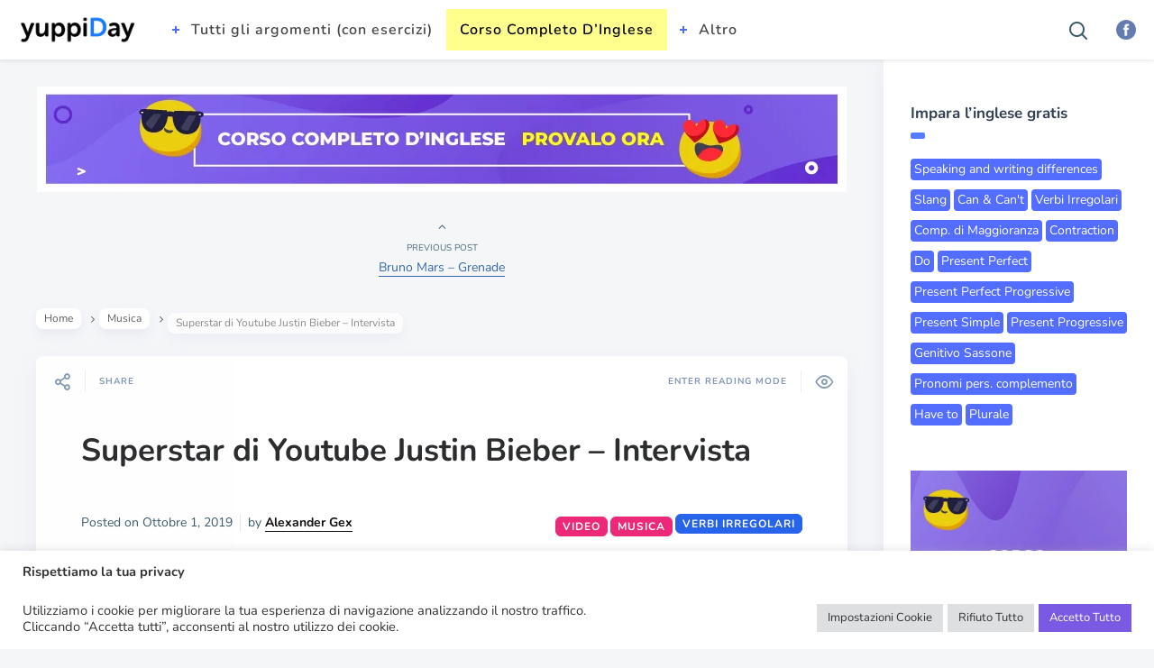

--- FILE ---
content_type: text/html; charset=UTF-8
request_url: https://yuppiday.com/superstar-di-youtube-justin-bieber-intervista/
body_size: 33567
content:
<!DOCTYPE html> <!--[if IE 7]><html class="ie ie7" lang="it-IT"> <![endif]--> <!--[if IE 8]><html class="ie ie8" lang="it-IT"> <![endif]--> <!--[if !(IE 7) | !(IE 8) ]><!--><html lang="it-IT"> <!--<![endif]--><head><meta charset="UTF-8"><meta name="viewport" content="width=device-width,initial-scale=1"><meta http-equiv="X-UA-Compatible" content="IE=edge"><link rel="profile" href="http://gmpg.org/xfn/11"><link rel="pingback" href="https://yuppiday.com/xmlrpc.php"><meta name='robots' content='index, follow, max-image-preview:large, max-snippet:-1, max-video-preview:-1' /> <!-- This site is optimized with the Yoast SEO plugin v26.7 - https://yoast.com/wordpress/plugins/seo/ --><title>Superstar di Youtube Justin Bieber - Intervista - yuppiDay</title><link rel="preconnect" href="https://fonts.gstatic.com/" crossorigin/><link rel="preconnect" href="https://fonts.googleapis.com"/><style type="text/css">@font-face {
 font-family: 'Nunito';
 font-style: normal;
 font-weight: 400;
 font-display: swap;
 src: url(https://fonts.gstatic.com/s/nunito/v26/XRXI3I6Li01BKofiOc5wtlZ2di8HDLshdTQ3ig.ttf) format('truetype');
}
@font-face {
 font-family: 'Nunito';
 font-style: normal;
 font-weight: 600;
 font-display: swap;
 src: url(https://fonts.gstatic.com/s/nunito/v26/XRXI3I6Li01BKofiOc5wtlZ2di8HDGUmdTQ3ig.ttf) format('truetype');
}
@font-face {
 font-family: 'Nunito';
 font-style: normal;
 font-weight: 700;
 font-display: swap;
 src: url(https://fonts.gstatic.com/s/nunito/v26/XRXI3I6Li01BKofiOc5wtlZ2di8HDFwmdTQ3ig.ttf) format('truetype');
} </style><link rel="stylesheet" id="siteground-optimizer-combined-css-e4b6e417e5b6a3d5df66ba59d3ba8f09" href="https://yuppiday.com/wp-content/uploads/siteground-optimizer-assets/siteground-optimizer-combined-css-e4b6e417e5b6a3d5df66ba59d3ba8f09.css" media="all" /><link rel="preload" href="https://yuppiday.com/wp-content/uploads/siteground-optimizer-assets/siteground-optimizer-combined-css-e4b6e417e5b6a3d5df66ba59d3ba8f09.css" as="style"><link rel="canonical" href="https://yuppiday.com/superstar-di-youtube-justin-bieber-intervista/" /><meta property="og:locale" content="it_IT" /><meta property="og:type" content="article" /><meta property="og:title" content="Superstar di Youtube Justin Bieber - Intervista - yuppiDay" /><meta property="og:description" content="Justin Bieber è diventato famoso a 15 anni. Ecco come ha fatto con l&#039;aiuto del suo idolo" /><meta property="og:url" content="https://yuppiday.com/superstar-di-youtube-justin-bieber-intervista/" /><meta property="og:site_name" content="yuppiDay" /><meta property="article:publisher" content="https://www.facebook.com/yuppiDay/" /><meta property="article:published_time" content="2019-10-01T08:12:21+00:00" /><meta property="article:modified_time" content="2023-05-05T08:18:44+00:00" /><meta property="og:image" content="https://yuppiday.com/wp-content/uploads/2019/10/YouTube-Superstar-Justin-Bieber-Interview.jpg" /><meta property="og:image:width" content="640" /><meta property="og:image:height" content="359" /><meta property="og:image:type" content="image/jpeg" /><meta name="author" content="Alexander Gex" /><meta name="twitter:card" content="summary_large_image" /><meta name="twitter:label1" content="Scritto da" /><meta name="twitter:data1" content="Alexander Gex" /><meta name="twitter:label2" content="Tempo di lettura stimato" /><meta name="twitter:data2" content="6 minuti" /> <script type="application/ld+json" class="yoast-schema-graph">{"@context":"https://schema.org","@graph":[{"@type":"Article","@id":"https://yuppiday.com/superstar-di-youtube-justin-bieber-intervista/#article","isPartOf":{"@id":"https://yuppiday.com/superstar-di-youtube-justin-bieber-intervista/"},"author":{"name":"Alexander Gex","@id":"https://yuppiday.com/#/schema/person/26f84a105f7577fb9c5e7d5ac9878e6e"},"headline":"Superstar di Youtube Justin Bieber &#8211; Intervista","datePublished":"2019-10-01T08:12:21+00:00","dateModified":"2023-05-05T08:18:44+00:00","mainEntityOfPage":{"@id":"https://yuppiday.com/superstar-di-youtube-justin-bieber-intervista/"},"wordCount":1166,"publisher":{"@id":"https://yuppiday.com/#organization"},"image":{"@id":"https://yuppiday.com/superstar-di-youtube-justin-bieber-intervista/#primaryimage"},"thumbnailUrl":"https://yuppiday.com/wp-content/uploads/2019/10/YouTube-Superstar-Justin-Bieber-Interview.jpg","keywords":["Verbi Irregolari"],"articleSection":["Musica","Video"],"inLanguage":"it-IT"},{"@type":"WebPage","@id":"https://yuppiday.com/superstar-di-youtube-justin-bieber-intervista/","url":"https://yuppiday.com/superstar-di-youtube-justin-bieber-intervista/","name":"Superstar di Youtube Justin Bieber - Intervista - yuppiDay","isPartOf":{"@id":"https://yuppiday.com/#website"},"primaryImageOfPage":{"@id":"https://yuppiday.com/superstar-di-youtube-justin-bieber-intervista/#primaryimage"},"image":{"@id":"https://yuppiday.com/superstar-di-youtube-justin-bieber-intervista/#primaryimage"},"thumbnailUrl":"https://yuppiday.com/wp-content/uploads/2019/10/YouTube-Superstar-Justin-Bieber-Interview.jpg","datePublished":"2019-10-01T08:12:21+00:00","dateModified":"2023-05-05T08:18:44+00:00","breadcrumb":{"@id":"https://yuppiday.com/superstar-di-youtube-justin-bieber-intervista/#breadcrumb"},"inLanguage":"it-IT","potentialAction":[{"@type":"ReadAction","target":["https://yuppiday.com/superstar-di-youtube-justin-bieber-intervista/"]}]},{"@type":"ImageObject","inLanguage":"it-IT","@id":"https://yuppiday.com/superstar-di-youtube-justin-bieber-intervista/#primaryimage","url":"https://yuppiday.com/wp-content/uploads/2019/10/YouTube-Superstar-Justin-Bieber-Interview.jpg","contentUrl":"https://yuppiday.com/wp-content/uploads/2019/10/YouTube-Superstar-Justin-Bieber-Interview.jpg","width":640,"height":359,"caption":"YouTube-Superstar-Justin-Bieber---Interview"},{"@type":"BreadcrumbList","@id":"https://yuppiday.com/superstar-di-youtube-justin-bieber-intervista/#breadcrumb","itemListElement":[{"@type":"ListItem","position":1,"name":"Home","item":"https://yuppiday.com/"},{"@type":"ListItem","position":2,"name":"Superstar di Youtube Justin Bieber &#8211; Intervista"}]},{"@type":"WebSite","@id":"https://yuppiday.com/#website","url":"https://yuppiday.com/","name":"yuppiDay","description":"Impara l&#039;inglese e Divertiti","publisher":{"@id":"https://yuppiday.com/#organization"},"potentialAction":[{"@type":"SearchAction","target":{"@type":"EntryPoint","urlTemplate":"https://yuppiday.com/?s={search_term_string}"},"query-input":{"@type":"PropertyValueSpecification","valueRequired":true,"valueName":"search_term_string"}}],"inLanguage":"it-IT"},{"@type":"Organization","@id":"https://yuppiday.com/#organization","name":"yuppiDay - Impara l'Inglese e Divertiti","url":"https://yuppiday.com/","logo":{"@type":"ImageObject","inLanguage":"it-IT","@id":"https://yuppiday.com/#/schema/logo/image/","url":"https://yuppiday.com/wp-content/uploads/2019/08/yuppiDay_logo.png","contentUrl":"https://yuppiday.com/wp-content/uploads/2019/08/yuppiDay_logo.png","width":645,"height":196,"caption":"yuppiDay - Impara l'Inglese e Divertiti"},"image":{"@id":"https://yuppiday.com/#/schema/logo/image/"},"sameAs":["https://www.facebook.com/yuppiDay/","https://www.instagram.com/inglese.yuppiday/"]},{"@type":"Person","@id":"https://yuppiday.com/#/schema/person/26f84a105f7577fb9c5e7d5ac9878e6e","name":"Alexander Gex","image":{"@type":"ImageObject","inLanguage":"it-IT","@id":"https://yuppiday.com/#/schema/person/image/","url":"https://secure.gravatar.com/avatar/a7e58c21e253b9047d5d102e30442091e6e239d06d96223882a90a8f0cb8e521?s=96&d=mm&r=g","contentUrl":"https://secure.gravatar.com/avatar/a7e58c21e253b9047d5d102e30442091e6e239d06d96223882a90a8f0cb8e521?s=96&d=mm&r=g","caption":"Alexander Gex"},"description":"Ciao, ho vissuto a Londra per 10 anni e amo la grammatica anglosassone. Un'altra mia grande passione sono i videogiochi!","url":"https://yuppiday.com/author/mhs500/"}]}</script> <!-- / Yoast SEO plugin. --><link rel='dns-prefetch' href='//fonts.googleapis.com' /> <style type="text/css">.brave_popup{display:none}</style><link rel="alternate" title="oEmbed (JSON)" type="application/json+oembed" href="https://yuppiday.com/wp-json/oembed/1.0/embed?url=https%3A%2F%2Fyuppiday.com%2Fsuperstar-di-youtube-justin-bieber-intervista%2F" /><link rel="alternate" title="oEmbed (XML)" type="text/xml+oembed" href="https://yuppiday.com/wp-json/oembed/1.0/embed?url=https%3A%2F%2Fyuppiday.com%2Fsuperstar-di-youtube-justin-bieber-intervista%2F&#038;format=xml" /> <style id='wp-img-auto-sizes-contain-inline-css' type='text/css'> img:is([sizes=auto i],[sizes^="auto," i]){contain-intrinsic-size:3000px 1500px}
/*# sourceURL=wp-img-auto-sizes-contain-inline-css */ </style> <style id='wp-emoji-styles-inline-css' type='text/css'> img.wp-smiley, img.emoji {
 display: inline !important;
 border: none !important;
 box-shadow: none !important;
 height: 1em !important;
 width: 1em !important;
 margin: 0 0.07em !important;
 vertical-align: -0.1em !important;
 background: none !important;
 padding: 0 !important;
 }
/*# sourceURL=wp-emoji-styles-inline-css */ </style> <style id='wp-block-library-inline-css' type='text/css'> :root{--wp-block-synced-color:#7a00df;--wp-block-synced-color--rgb:122,0,223;--wp-bound-block-color:var(--wp-block-synced-color);--wp-editor-canvas-background:#ddd;--wp-admin-theme-color:#007cba;--wp-admin-theme-color--rgb:0,124,186;--wp-admin-theme-color-darker-10:#006ba1;--wp-admin-theme-color-darker-10--rgb:0,107,160.5;--wp-admin-theme-color-darker-20:#005a87;--wp-admin-theme-color-darker-20--rgb:0,90,135;--wp-admin-border-width-focus:2px}@media (min-resolution:192dpi){:root{--wp-admin-border-width-focus:1.5px}}.wp-element-button{cursor:pointer}:root .has-very-light-gray-background-color{background-color:#eee}:root .has-very-dark-gray-background-color{background-color:#313131}:root .has-very-light-gray-color{color:#eee}:root .has-very-dark-gray-color{color:#313131}:root .has-vivid-green-cyan-to-vivid-cyan-blue-gradient-background{background:linear-gradient(135deg,#00d084,#0693e3)}:root .has-purple-crush-gradient-background{background:linear-gradient(135deg,#34e2e4,#4721fb 50%,#ab1dfe)}:root .has-hazy-dawn-gradient-background{background:linear-gradient(135deg,#faaca8,#dad0ec)}:root .has-subdued-olive-gradient-background{background:linear-gradient(135deg,#fafae1,#67a671)}:root .has-atomic-cream-gradient-background{background:linear-gradient(135deg,#fdd79a,#004a59)}:root .has-nightshade-gradient-background{background:linear-gradient(135deg,#330968,#31cdcf)}:root .has-midnight-gradient-background{background:linear-gradient(135deg,#020381,#2874fc)}:root{--wp--preset--font-size--normal:16px;--wp--preset--font-size--huge:42px}.has-regular-font-size{font-size:1em}.has-larger-font-size{font-size:2.625em}.has-normal-font-size{font-size:var(--wp--preset--font-size--normal)}.has-huge-font-size{font-size:var(--wp--preset--font-size--huge)}.has-text-align-center{text-align:center}.has-text-align-left{text-align:left}.has-text-align-right{text-align:right}.has-fit-text{white-space:nowrap!important}#end-resizable-editor-section{display:none}.aligncenter{clear:both}.items-justified-left{justify-content:flex-start}.items-justified-center{justify-content:center}.items-justified-right{justify-content:flex-end}.items-justified-space-between{justify-content:space-between}.screen-reader-text{border:0;clip-path:inset(50%);height:1px;margin:-1px;overflow:hidden;padding:0;position:absolute;width:1px;word-wrap:normal!important}.screen-reader-text:focus{background-color:#ddd;clip-path:none;color:#444;display:block;font-size:1em;height:auto;left:5px;line-height:normal;padding:15px 23px 14px;text-decoration:none;top:5px;width:auto;z-index:100000}html :where(.has-border-color){border-style:solid}html :where([style*=border-top-color]){border-top-style:solid}html :where([style*=border-right-color]){border-right-style:solid}html :where([style*=border-bottom-color]){border-bottom-style:solid}html :where([style*=border-left-color]){border-left-style:solid}html :where([style*=border-width]){border-style:solid}html :where([style*=border-top-width]){border-top-style:solid}html :where([style*=border-right-width]){border-right-style:solid}html :where([style*=border-bottom-width]){border-bottom-style:solid}html :where([style*=border-left-width]){border-left-style:solid}html :where(img[class*=wp-image-]){height:auto;max-width:100%}:where(figure){margin:0 0 1em}html :where(.is-position-sticky){--wp-admin--admin-bar--position-offset:var(--wp-admin--admin-bar--height,0px)}@media screen and (max-width:600px){html :where(.is-position-sticky){--wp-admin--admin-bar--position-offset:0px}}
/*# sourceURL=wp-block-library-inline-css */ </style><style id='global-styles-inline-css' type='text/css'> :root{--wp--preset--aspect-ratio--square: 1;--wp--preset--aspect-ratio--4-3: 4/3;--wp--preset--aspect-ratio--3-4: 3/4;--wp--preset--aspect-ratio--3-2: 3/2;--wp--preset--aspect-ratio--2-3: 2/3;--wp--preset--aspect-ratio--16-9: 16/9;--wp--preset--aspect-ratio--9-16: 9/16;--wp--preset--color--black: #000000;--wp--preset--color--cyan-bluish-gray: #abb8c3;--wp--preset--color--white: #ffffff;--wp--preset--color--pale-pink: #f78da7;--wp--preset--color--vivid-red: #cf2e2e;--wp--preset--color--luminous-vivid-orange: #ff6900;--wp--preset--color--luminous-vivid-amber: #fcb900;--wp--preset--color--light-green-cyan: #7bdcb5;--wp--preset--color--vivid-green-cyan: #00d084;--wp--preset--color--pale-cyan-blue: #8ed1fc;--wp--preset--color--vivid-cyan-blue: #0693e3;--wp--preset--color--vivid-purple: #9b51e0;--wp--preset--gradient--vivid-cyan-blue-to-vivid-purple: linear-gradient(135deg,rgb(6,147,227) 0%,rgb(155,81,224) 100%);--wp--preset--gradient--light-green-cyan-to-vivid-green-cyan: linear-gradient(135deg,rgb(122,220,180) 0%,rgb(0,208,130) 100%);--wp--preset--gradient--luminous-vivid-amber-to-luminous-vivid-orange: linear-gradient(135deg,rgb(252,185,0) 0%,rgb(255,105,0) 100%);--wp--preset--gradient--luminous-vivid-orange-to-vivid-red: linear-gradient(135deg,rgb(255,105,0) 0%,rgb(207,46,46) 100%);--wp--preset--gradient--very-light-gray-to-cyan-bluish-gray: linear-gradient(135deg,rgb(238,238,238) 0%,rgb(169,184,195) 100%);--wp--preset--gradient--cool-to-warm-spectrum: linear-gradient(135deg,rgb(74,234,220) 0%,rgb(151,120,209) 20%,rgb(207,42,186) 40%,rgb(238,44,130) 60%,rgb(251,105,98) 80%,rgb(254,248,76) 100%);--wp--preset--gradient--blush-light-purple: linear-gradient(135deg,rgb(255,206,236) 0%,rgb(152,150,240) 100%);--wp--preset--gradient--blush-bordeaux: linear-gradient(135deg,rgb(254,205,165) 0%,rgb(254,45,45) 50%,rgb(107,0,62) 100%);--wp--preset--gradient--luminous-dusk: linear-gradient(135deg,rgb(255,203,112) 0%,rgb(199,81,192) 50%,rgb(65,88,208) 100%);--wp--preset--gradient--pale-ocean: linear-gradient(135deg,rgb(255,245,203) 0%,rgb(182,227,212) 50%,rgb(51,167,181) 100%);--wp--preset--gradient--electric-grass: linear-gradient(135deg,rgb(202,248,128) 0%,rgb(113,206,126) 100%);--wp--preset--gradient--midnight: linear-gradient(135deg,rgb(2,3,129) 0%,rgb(40,116,252) 100%);--wp--preset--font-size--small: 13px;--wp--preset--font-size--medium: 20px;--wp--preset--font-size--large: 36px;--wp--preset--font-size--x-large: 42px;--wp--preset--spacing--20: 0.44rem;--wp--preset--spacing--30: 0.67rem;--wp--preset--spacing--40: 1rem;--wp--preset--spacing--50: 1.5rem;--wp--preset--spacing--60: 2.25rem;--wp--preset--spacing--70: 3.38rem;--wp--preset--spacing--80: 5.06rem;--wp--preset--shadow--natural: 6px 6px 9px rgba(0, 0, 0, 0.2);--wp--preset--shadow--deep: 12px 12px 50px rgba(0, 0, 0, 0.4);--wp--preset--shadow--sharp: 6px 6px 0px rgba(0, 0, 0, 0.2);--wp--preset--shadow--outlined: 6px 6px 0px -3px rgb(255, 255, 255), 6px 6px rgb(0, 0, 0);--wp--preset--shadow--crisp: 6px 6px 0px rgb(0, 0, 0);}:where(.is-layout-flex){gap: 0.5em;}:where(.is-layout-grid){gap: 0.5em;}body .is-layout-flex{display: flex;}.is-layout-flex{flex-wrap: wrap;align-items: center;}.is-layout-flex > :is(*, div){margin: 0;}body .is-layout-grid{display: grid;}.is-layout-grid > :is(*, div){margin: 0;}:where(.wp-block-columns.is-layout-flex){gap: 2em;}:where(.wp-block-columns.is-layout-grid){gap: 2em;}:where(.wp-block-post-template.is-layout-flex){gap: 1.25em;}:where(.wp-block-post-template.is-layout-grid){gap: 1.25em;}.has-black-color{color: var(--wp--preset--color--black) !important;}.has-cyan-bluish-gray-color{color: var(--wp--preset--color--cyan-bluish-gray) !important;}.has-white-color{color: var(--wp--preset--color--white) !important;}.has-pale-pink-color{color: var(--wp--preset--color--pale-pink) !important;}.has-vivid-red-color{color: var(--wp--preset--color--vivid-red) !important;}.has-luminous-vivid-orange-color{color: var(--wp--preset--color--luminous-vivid-orange) !important;}.has-luminous-vivid-amber-color{color: var(--wp--preset--color--luminous-vivid-amber) !important;}.has-light-green-cyan-color{color: var(--wp--preset--color--light-green-cyan) !important;}.has-vivid-green-cyan-color{color: var(--wp--preset--color--vivid-green-cyan) !important;}.has-pale-cyan-blue-color{color: var(--wp--preset--color--pale-cyan-blue) !important;}.has-vivid-cyan-blue-color{color: var(--wp--preset--color--vivid-cyan-blue) !important;}.has-vivid-purple-color{color: var(--wp--preset--color--vivid-purple) !important;}.has-black-background-color{background-color: var(--wp--preset--color--black) !important;}.has-cyan-bluish-gray-background-color{background-color: var(--wp--preset--color--cyan-bluish-gray) !important;}.has-white-background-color{background-color: var(--wp--preset--color--white) !important;}.has-pale-pink-background-color{background-color: var(--wp--preset--color--pale-pink) !important;}.has-vivid-red-background-color{background-color: var(--wp--preset--color--vivid-red) !important;}.has-luminous-vivid-orange-background-color{background-color: var(--wp--preset--color--luminous-vivid-orange) !important;}.has-luminous-vivid-amber-background-color{background-color: var(--wp--preset--color--luminous-vivid-amber) !important;}.has-light-green-cyan-background-color{background-color: var(--wp--preset--color--light-green-cyan) !important;}.has-vivid-green-cyan-background-color{background-color: var(--wp--preset--color--vivid-green-cyan) !important;}.has-pale-cyan-blue-background-color{background-color: var(--wp--preset--color--pale-cyan-blue) !important;}.has-vivid-cyan-blue-background-color{background-color: var(--wp--preset--color--vivid-cyan-blue) !important;}.has-vivid-purple-background-color{background-color: var(--wp--preset--color--vivid-purple) !important;}.has-black-border-color{border-color: var(--wp--preset--color--black) !important;}.has-cyan-bluish-gray-border-color{border-color: var(--wp--preset--color--cyan-bluish-gray) !important;}.has-white-border-color{border-color: var(--wp--preset--color--white) !important;}.has-pale-pink-border-color{border-color: var(--wp--preset--color--pale-pink) !important;}.has-vivid-red-border-color{border-color: var(--wp--preset--color--vivid-red) !important;}.has-luminous-vivid-orange-border-color{border-color: var(--wp--preset--color--luminous-vivid-orange) !important;}.has-luminous-vivid-amber-border-color{border-color: var(--wp--preset--color--luminous-vivid-amber) !important;}.has-light-green-cyan-border-color{border-color: var(--wp--preset--color--light-green-cyan) !important;}.has-vivid-green-cyan-border-color{border-color: var(--wp--preset--color--vivid-green-cyan) !important;}.has-pale-cyan-blue-border-color{border-color: var(--wp--preset--color--pale-cyan-blue) !important;}.has-vivid-cyan-blue-border-color{border-color: var(--wp--preset--color--vivid-cyan-blue) !important;}.has-vivid-purple-border-color{border-color: var(--wp--preset--color--vivid-purple) !important;}.has-vivid-cyan-blue-to-vivid-purple-gradient-background{background: var(--wp--preset--gradient--vivid-cyan-blue-to-vivid-purple) !important;}.has-light-green-cyan-to-vivid-green-cyan-gradient-background{background: var(--wp--preset--gradient--light-green-cyan-to-vivid-green-cyan) !important;}.has-luminous-vivid-amber-to-luminous-vivid-orange-gradient-background{background: var(--wp--preset--gradient--luminous-vivid-amber-to-luminous-vivid-orange) !important;}.has-luminous-vivid-orange-to-vivid-red-gradient-background{background: var(--wp--preset--gradient--luminous-vivid-orange-to-vivid-red) !important;}.has-very-light-gray-to-cyan-bluish-gray-gradient-background{background: var(--wp--preset--gradient--very-light-gray-to-cyan-bluish-gray) !important;}.has-cool-to-warm-spectrum-gradient-background{background: var(--wp--preset--gradient--cool-to-warm-spectrum) !important;}.has-blush-light-purple-gradient-background{background: var(--wp--preset--gradient--blush-light-purple) !important;}.has-blush-bordeaux-gradient-background{background: var(--wp--preset--gradient--blush-bordeaux) !important;}.has-luminous-dusk-gradient-background{background: var(--wp--preset--gradient--luminous-dusk) !important;}.has-pale-ocean-gradient-background{background: var(--wp--preset--gradient--pale-ocean) !important;}.has-electric-grass-gradient-background{background: var(--wp--preset--gradient--electric-grass) !important;}.has-midnight-gradient-background{background: var(--wp--preset--gradient--midnight) !important;}.has-small-font-size{font-size: var(--wp--preset--font-size--small) !important;}.has-medium-font-size{font-size: var(--wp--preset--font-size--medium) !important;}.has-large-font-size{font-size: var(--wp--preset--font-size--large) !important;}.has-x-large-font-size{font-size: var(--wp--preset--font-size--x-large) !important;}
/*# sourceURL=global-styles-inline-css */ </style> <style id='classic-theme-styles-inline-css' type='text/css'> /*! This file is auto-generated */
.wp-block-button__link{color:#fff;background-color:#32373c;border-radius:9999px;box-shadow:none;text-decoration:none;padding:calc(.667em + 2px) calc(1.333em + 2px);font-size:1.125em}.wp-block-file__button{background:#32373c;color:#fff;text-decoration:none}
/*# sourceURL=/wp-includes/css/classic-themes.min.css */ </style><link rel='stylesheet' id='child-style-css' href='https://yuppiday.com/wp-content/themes/pluto-by-osetin-child/style.css' type='text/css' media='all' /> <script type="text/javascript" src="https://yuppiday.com/wp-includes/js/jquery/jquery.min.js" id="jquery-core-js"></script> <script type="text/javascript" id="cookie-law-info-js-extra"> /* <![CDATA[ */
var Cli_Data = {"nn_cookie_ids":["YSC","VISITOR_INFO1_LIVE","yt-remote-device-id","yt-remote-connected-devices","NID","_ga","_gid","_gat_gtag_UA_117142518_1","CONSENT","localization","flrbp","flrbgrp","flrbgdrp","flrbgmrp","flrbrst","flrtags","flrbrp","flrb","xb","ccc","PHPSESSID","CookieLawInfoConsent","cookielawinfo-checkbox-advertisement"],"cookielist":[],"non_necessary_cookies":{"funzionali":["localization","flrbp","flrbgrp","flrbgdrp","flrbgmrp","flrbrst","flrtags","flrbrp","flrb"],"analytics":["_ga","_gid","_gat_gtag_UA_117142518_1","CONSENT"],"pubblicita":["YSC","VISITOR_INFO1_LIVE","yt-remote-device-id","yt-remote-connected-devices","NID"],"altri":["xb","ccc"],"necessari":["PHPSESSID","CookieLawInfoConsent"]},"ccpaEnabled":"","ccpaRegionBased":"","ccpaBarEnabled":"","strictlyEnabled":["necessary","obligatoire"],"ccpaType":"gdpr","js_blocking":"1","custom_integration":"","triggerDomRefresh":"","secure_cookies":""};
var cli_cookiebar_settings = {"animate_speed_hide":"500","animate_speed_show":"500","background":"#FFF","border":"#b1a6a6c2","border_on":"","button_1_button_colour":"#61a229","button_1_button_hover":"#4e8221","button_1_link_colour":"#fff","button_1_as_button":"1","button_1_new_win":"","button_2_button_colour":"#333","button_2_button_hover":"#292929","button_2_link_colour":"#444","button_2_as_button":"","button_2_hidebar":"","button_3_button_colour":"#dedfe0","button_3_button_hover":"#b2b2b3","button_3_link_colour":"#333333","button_3_as_button":"1","button_3_new_win":"","button_4_button_colour":"#dedfe0","button_4_button_hover":"#b2b2b3","button_4_link_colour":"#333333","button_4_as_button":"1","button_7_button_colour":"#7a5ae2","button_7_button_hover":"#6248b5","button_7_link_colour":"#fff","button_7_as_button":"1","button_7_new_win":"","font_family":"inherit","header_fix":"","notify_animate_hide":"1","notify_animate_show":"","notify_div_id":"#cookie-law-info-bar","notify_position_horizontal":"right","notify_position_vertical":"bottom","scroll_close":"","scroll_close_reload":"","accept_close_reload":"","reject_close_reload":"","showagain_tab":"","showagain_background":"#fff","showagain_border":"#000","showagain_div_id":"#cookie-law-info-again","showagain_x_position":"100px","text":"#333333","show_once_yn":"","show_once":"10000","logging_on":"","as_popup":"","popup_overlay":"1","bar_heading_text":"","cookie_bar_as":"banner","popup_showagain_position":"bottom-right","widget_position":"left"};
var log_object = {"ajax_url":"https://yuppiday.com/wp-admin/admin-ajax.php"};
//# sourceURL=cookie-law-info-js-extra
/* ]]> */ </script> <script></script><link rel="https://api.w.org/" href="https://yuppiday.com/wp-json/" /><link rel="alternate" title="JSON" type="application/json" href="https://yuppiday.com/wp-json/wp/v2/posts/3655" /><link rel="EditURI" type="application/rsd+xml" title="RSD" href="https://yuppiday.com/xmlrpc.php?rsd" /><link rel='shortlink' href='https://yuppiday.com/?p=3655' /><meta property="og:url"           content="https://yuppiday.com/superstar-di-youtube-justin-bieber-intervista/" /><meta property="og:type"          content="website" /><meta property="og:title"         content="Superstar di Youtube Justin Bieber &#8211; Intervista" /><meta property="og:description"   content="Impara l&#039;inglese e Divertiti" /><meta property="og:image"         content="https://yuppiday.com/wp-content/uploads/2019/10/YouTube-Superstar-Justin-Bieber-Interview.jpg" /><meta name="generator" content="Powered by WPBakery Page Builder - drag and drop page builder for WordPress."/><link rel="icon" href="https://yuppiday.com/wp-content/uploads/2019/08/cropped-Favicon-1-32x32.png" sizes="32x32" /><link rel="icon" href="https://yuppiday.com/wp-content/uploads/2019/08/cropped-Favicon-1-192x192.png" sizes="192x192" /><link rel="apple-touch-icon" href="https://yuppiday.com/wp-content/uploads/2019/08/cropped-Favicon-1-180x180.png" /><meta name="msapplication-TileImage" content="https://yuppiday.com/wp-content/uploads/2019/08/cropped-Favicon-1-270x270.png" /> <style type="text/css" id="wp-custom-css"> /**CANCELLA MESSAGGIO**/
div[style*="background-color: #f95858; font-size: 13px; position: fixed; padding: 20px; z-index: 9999; text-align: center; bottom: 0px; left: 0px; right: 0px; color: #fff; font-weight: bold;"] {
 display: none !important;
}  /**TAG ARTICOLO**/
.post-categories{
 margin-top: 3px !important;
}
/**Numero navigazione corrente**/
.current{
 background: #1c7bff;
 border-radius: 5px;
 color: white;
}
/**youtube**/
.mejs-controls{
 display: none !important;
}
/**Commenti**/
.comment-list .comment.bypostauthor {
 background-color: #fffdd6;
 padding: 20px;
 margin-bottom: 60px !important
}  .arve-ar{
 padding-top: 0px !important;
}
.single article.pluto-page-box .post-content img{
 width: inherit;
max-width: 100%;
height: auto;
margin-bottom: auto;
}
li{
 margin-bottom: 10px;
}
li:last-child{
 margin-bottom: 0px !important;
}
#arve-youtube-8gelkng7oni-15fe447b017ca6701541616 > span > span {
 padding: 0px !important;
}
/*COMMENTI*/
.comment-form-cookies-consent > label:nth-child(2){
 font-size: 13px;
}
#wp-comment-cookies-consent{
 display: none;
}
/*WOOCOMMERCE*/
.woocommerce-checkout .col2-set .col-2 {
 float: right;
 width: 50%;
 padding-left: 30px;
 display: none;
}
.woocommerce-checkout .col2-set .col-1 {
 float: left;
 width: 100%;
 padding-right: 0px;
}
.product .woocommerce-tabs .panel h2 {
 margin-bottom: 40px;
 margin-top: 0px;
 position: relative;
 font-size: 26px;
}
#payment_method_paypal{
 display: none;
}
#payment_method_stripe{
 display: none;
}
li.wc_payment_method:nth-child(2) > label:nth-child(2){
 margin-left: 5px;
width: 90%;
}
.about_paypal{
 display: none;
}
.img-zoom{
 width: 100%;
 height: auto;
 max-width: 600px;
}
.posted_in{
 display: none;
}
/*SPAZIO H2 DOPO LA TABELLA*/
.dp_tabella{
 margin-top: 30px !important;
}
/*GRAMMAR*/
.grammar{
 border-color:#536dfe;
background-color:#536dfe;
text-decoration: none;
color: white;
padding: 2px 4px;
border-radius: 4px;
display: inline-flex;
margin-bottom: 10px;
}
.grammar:hover{
 border-color:#FFFF8D;
background-color:#FFFF8D;
text-decoration: none;
color: black;
padding: 2px 4px;
border-radius: 4px;
display: inline-flex;
margin-bottom: 10px;
}
.grammar:active{
 border-color:#00e676;
background-color:#00e676;
text-decoration: none;
color: white;
padding: 2px 4px;
border-radius: 4px;
display: inline-flex;
margin-bottom: 10px;
}  mark {
 background: #FFFF8D;
}  /* VIDEO ALFABETO GRAMMATICA */
.wp-block-embed-vimeo{
 display: flex;
 justify-content:center;
 margin-bottom: 0px;
}  /* NASCONDO LINEE NEL POST DEL VIDEO */
.single .post-meta-top{
border-bottom: 0px;
border-top: 0px;
padding: 15px 0;
margin-bottom: 10px;
}
.qmn_question_answer .qmn_question_answer_incorrect{
 margin: 50px !important;
 padding: 50px !important;
}
/* ASSISTENZA */
#arve .arve-wrapper { max-width: 500px !important; }
/* HOME -> QUOTE -> BG COLORE */
.index-isotope.v3 article.pluto-post-box.format-quote.has-post-thumbnail .image-fader {
 background-color: rgba(11,119,214,0.93);
 position: absolute;
 top: 0;
 bottom: 0;
 right: 0;
 left: 0;
 border-radius: 4px;
 -webkit-transition: none;
 transition: none;
}
.index-isotope.v3 article.pluto-post-box.format-quote.has-post-thumbnail:hover .image-fader {
 background-color: rgba(106,90,205,0.93);
 position: absolute;
 top: 0;
 bottom: 0;
 right: 0;
 left: 0;
 border-radius: 4px;
 -webkit-transition: none;
 transition: none;
}
/* ELEMENTI PRINCIPALI */  p {
 font-size: 18px;
 margin: 0 0 25px;
 color: #212121;
 line-height: 1.88;
 font-family: "open sans",sans-serif !important;
 }  ul, ol {
 margin-top: 0;
 margin-bottom: 25px;
}
h2, h3 {
 margin-top: 45px;
 margin-bottom: 20px;
 font-size: 26px;
}
h1 {
 font-size: 35px;
}
/* PAGINE */
.padded-top {
 padding-top: 60px;
 display: flex;
 justify-content: center;
 padding-left: 15px;
 padding-right: 15px;
 background-color: #fff;
border-radius: 6px;
max-width: 900px;
margin: 20px auto 20px auto;
}
/*FOOTER*/
.main-footer .menu li a {
 font-size: 18px;
 font-family: Nunito;
 font-weight: 700;
}
/* QUIZ */
.wpb_text_column :last-child{
 margin-bottom: 25px;
}
.qmn_mc_answer_wrap:first-child{
 margin-top: 20px
}
.quiz_section {
 display: block;
 border: 0;
 margin: 0;
 padding: 0px 0 15px 0;
 font-size: 16px;
}
.qmn_quiz_container .qmn_btn, .qmn_quiz_container .btn {
 color: #fff !important;
 background: #3498db !important;
 border: 0px;
}  /* INDICE */
.indice{
line-height: 30px;
}
/* QUOTE */
.index-isotope.v3 article.pluto-post-box .post-content{
 margin-top: 0px;
}
/* H2 ARTICOLO VIDEO */
.h2_grammatica{
 margin-top: 0px;
}  /* ARROW MEME */
.index-isotope .slick-gallery .slick-arrow {
 background-color:rgba(26,122,255,0.6);
}
/* GRAMMATICA ARTICOLI */
.h2_grammatica{
 margin-top: 0px;
}
/* ITA */
.ITA{
 font-size: 16px;
 color: #388E3C;
}
/* ENG */
.ENG {
 font-size: 17px;
 margin: 0 0 25px;
 color: #212121;
 line-height: 1.50;
 font-family: "open sans",sans-serif !important;
}
/* Assistenza: SLIDER GALLERY MEME */
.slick-gallery .slick-arrow {cursor: pointer;
 display: block;
 background-color: rgba(0,0,0,0.5);
 color: transparent;
 position: absolute;
 -webkit-transform: translateY(-50%);
 -moz-transform: translateY(-50%);
 -ms-transform: translateY(-50%);
 -o-transform: translateY(-50%);
 transform: translateY(-50%);
 -webkit-transition: all 0.3s ease;
 transition: all 0.3s ease;
 border-radius: 6px;
 font-size: 0px;
 height: 25px;
 top: 50%;
 border: none;
 width: 25px;
 z-index: 2;
}
.slick-gallery .slick-arrow.slick-prev {left: 10px;}
.slick-gallery .slick-arrow.slick-next {right:10px}
.slick-gallery .slick-arrow.slick-prev:before {content: "\e910"}
.slick-gallery .slick-arrow.slick-next:before {content: "\e911";}
 .slick-gallery .slick-arrow:before {font-family: 'osfontnew';
 speak: none;
 font-style: normal;
 font-weight: normal;
 font-variant: normal;
 text-transform: none;
 line-height: 1;
 -webkit-font-smoothing: antialiased;
 -moz-osx-font-smoothing: grayscale;
 font-size: 18px;
 color: #fff;
 position: absolute;
 top: 50%;
 left: 50%;
 -webkit-transform: translate(-50%,-50%);
 -moz-transform: translate(-50%,-50%);
 -ms-transform: translate(-50%,-50%);
 -o-transform: translate(-50%,-50%);
 transform: translate(-50%,-50%);
}
figure.slick-slide {max-width:900px !important;}
/* IMMAGINI ARTICOLI */
.page article.pluto-page-box figure img, .page article.pluto-page-box .post-video-box img, .page article.pluto-page-box .post-gallery-box img, .single article.pluto-page-box figure img, .single article.pluto-page-box .post-video-box img, .single article.pluto-page-box .post-gallery-box img, .index-fullwidth article.pluto-page-box figure img, .index-fullwidth article.pluto-page-box .post-video-box img, .index-fullwidth article.pluto-page-box .post-gallery-box img {
 width: inherit;
 max-width: 500px;
 height: auto;
 display: block;
 margin: 0px auto;
}  /* Ecosia */
.ecosia {
 max-width: 800px;
}
.ecosia_img {
 margin-bottom: 25px;
}
/*Articoli Video*/
.Titolo_Video_Articoli{
 color: #1A7AFF;
 margin-top: 60px;
 margin-bottom: 60px;
 text-align: center;
}
.wpb_button, .wpb_content_element, ul.wpb_thumbnails-fluid > li {
 margin-bottom: 0px;
}
/* PULSANTI ARTICOLI */
.is-style-squared .wp-block-button__link {
 border-radius: 0;
 width: 100%;
}
.wpb_accordion .wpb_accordion_wrapper .ui-state-active .ui-icon {
 background-image: url(https://yuppiday.com/wp-content/plugins/js_composer/assets/css/../images/toggle_close.png);
 display: none;
}
/* PULSANTI NASCONSTI */
.is-style-squared-n .wp-block-button__link {
 border-radius: 0;
 width: 100%;
 display: none;
}
/* ARTICOLI CERCA */
.index-isotope.v1 article.pluto-post-box .post-content-body {
 padding: 0px ;
 padding-top: 0px;
 padding-right: 0px;
 padding-left: 0px;
 padding-left: 10px;
 padding-right: 10px;
}
.index-isotope.v1 article.pluto-post-box .post-media-body {
 padding: 0px;
}  /* TABELLA */
.wp-block-table.aligncenter, .wp-block-table.alignleft, .wp-block-table.alignright {
 display: table;
 width: 100%;
}
.wp-block-table.is-style-stripes tbody tr:nth-child(2n+1) {
 background-color:white;
}
.wp-block-table.is-style-stripes {
 border-spacing: 0;
 border-collapse: inherit;
 background-color: transparent;
 border-bottom: 1px solid #f3f4f5;
 width: 100%;
}
.aligncenter {
 text-align: left;
}
td{
 padding: 15px 10px
}  /* FILTER BAR */
/* HEART */
button.index-sort-option.index-sort-hearts.active{
 background-color: #0066f3 !important;
 border: none !important;
 box-shadow: 0px 2px 4px rgba(146,158,218,0.12) !important;
}  button.index-sort-option.index-sort-hearts.inactive{
 color: black !important;
 border: none !important;
 box-shadow: 0px 2px 4px rgba(146,158,218,0.12) !important;
}
/* VIEW */
button.index-sort-option.index-sort-views.inactive{
 color: black !important;
 border: none !important;
 box-shadow: 0px 2px 4px rgba(146,158,218,0.12) !important; 
}
button.index-sort-option.index-sort-views.active{
 background-color: #0066f3 !important;
 border: none !important;
 box-shadow: 0px 2px 4px rgba(146,158,218,0.12) !important; 
}  .index-filter-bar {
 color: #000;
 white-space: nowrap;
}
.index-filter-bar .index-filter-format:hover {
 color: #000;
}
.index-filter-bar .index-filter-format.active {
 color: #000;
}
.index-filter-bar .index-clear-filter-w button span {
 display: inline-block;
 vertical-align: middle;
 border-bottom: 1px solid #000;
 letter-spacing: 1px;
 font-weight: 700;
}
.index-filter-bar .index-filter-format.inactive {
 color: rgba(0, 0, 0, 0.4);
}
.index-filter-bar .index-clear-filter-w button:hover .os-new-icon {
 color: #f3155b;
 -webkit-transform: rotate(180deg);
 -moz-transform: rotate(180deg);
 -ms-transform: rotate(180deg);
 -o-transform: rotate(180deg);
 transform: rotate(180deg);
}
.index-filter-bar .index-clear-filter-w button .os-new-icon {
 color: #000;
 -webkit-transform: rotate(180deg);
 -moz-transform: rotate(180deg);
 -ms-transform: rotate(180deg);
 -o-transform: rotate(180deg);
 transform: rotate(180deg);
}
.index-filter-bar .index-clear-filter-w {
 display: inline-block;
 vertical-align: middle;
 border-left: 1px solid rgba(0, 0, 0, 0.4);
 margin-left: 10px;
 padding-left: 20px;
 -webkit-transition: all 0.3s ease;
 transition: all 0.3s ease;
}
.index-filter-bar .index-sort-options .index-sort-option:hover, .index-filter-bar .index-sort-options .index-filter-option:hover, .index-filter-bar .index-filter-categories .index-sort-option:hover, .index-filter-bar .index-filter-categories .index-filter-option:hover {
 background-color: #0066f3;
 color: white;
 border: 1px solid #0066f3;
}
/* WIDGET */
.widget .widget-title::after {
 content: "";
 position: absolute;
 display: block;
 height: 7px;
 width: 16px;
 border-radius: 2px;
 background-color: #537eff;
 bottom: -18px;
}
/* MENU */
/** #menu-side-menu-1 > li:nth-child(3) > a:nth-child(1){
 background: #FFFF8D;
} **/
#menu-side-menu-1 > li:nth-child(2) > a:nth-child(1){
 background: #FFFF8D;
 color: black;
}
#menu-item-301 > a:nth-child(1){
 background: #FFFF8D;
}
#menu-item-5173 > a:nth-child(1){
 background: #FFFF8D;
 color: black;
}
#menu-side-menu-2 > li:nth-child(2){
 background: #FFFF8D;
}
#menu-side-menu-2 > li:nth-child(2) > a:nth-child(1){
 color: black;
}
/**
#menu-side-menu-2 > li:nth-child(3){
 background: #FFFF8D;
}
**/
/* NEWSLETTER */  .tnp-submit{
 padding: 15px 25px !important;
 font-size: 16px !important;
 border-radius: 5px;
}
.newsletter_message{
 display: flex;
 justify-content: center;
}
.newsletter_size{
 width: 100vw;
 height: 100%;
 max-width: 500px;
 min-width: 200px;
}
.padded-top {
 padding-top: 60px;
 display: flex;
 justify-content: center;
 padding-left: 15px;
 padding-right: 15px;
}
.tnp-profile form .tnp-field input[type="text"], .tnp-profile form .tnp-field input[type="email"], .tnp-profile form .tnp-field .tnp-profile form .tnp-field textarea, .tnp-profile form .tnp-field select {
 width: 100%;
 padding: 10px;
 display: block;
 border: 1px;
 border-color: #ddd;
 background-color: #fff;
 background-image: none;
 text-shadow: none;
 color: #444;
 font-size: 14px;
 margin: 0;
 line-height: normal;
 box-sizing: border-box;
 border-radius: 0;
 height: auto;
 float: none;
}
/* ARTICOLI */
p.has-background {
 padding: 20px 15px;
}
.wp-block-button {
 color: #fff;
 margin-bottom: 1.5em;
}
.wpb_content_element .wpb_accordion_wrapper .wpb_accordion_content, .wpb_content_element .wpb_tour_tabs_wrapper .wpb_tab {
 padding: 1em;
 height: 250px;
 overflow: auto;
 background: #FFFDE7;
}
#menu-side-menu-2 > li:nth-child(5){
 border-bottom: 0px;
}
/*PULSANTI SOCIAL ARTICOLI*/
.page .pluto-page-box .single-post-top-share .os_social-head-w .os_social img, .single .pluto-page-box .single-post-top-share .os_social-head-w .os_social img, .index-fullwidth .pluto-page-box .single-post-top-share .os_social-head-w .os_social img {
 padding: 0 6px;
 width: 36px !important;
 display: inline-block;
 vertical-align: middle;
 height: auto;
}  /************** MEDIA **************/
@media screen and (max-width: 480px) { 
/*QUIZ*/ 
/* QUIZ RISPOSTA */ 
/* PAGINE */ 
 .pages{
 display: none;
} 
.pagination-w .wp-pagenavi a, .pagination-w .wp-pagenavi span {
 border: none;
 margin: 0px 6px;
 font-weight: normal;
} 
 /* GENERICO */ 
 p {
 font-size: 16px;
 margin: 0 0 25px;
 color: #212121;
 } 
 h1, h2, h3 {
 margin-bottom: 20px;
 font-size: 23px;
} 
/* YouTube Trad. ING & IT */ 
.wpb_content_element .wpb_accordion_header a, .wpb_content_element .wpb_tour_tabs_wrapper .wpb_tabs_nav a {
 border-bottom: none;
 text-decoration: none;
 display: block;
 padding: .0em .0em;
 padding-left: 0em;
} 
.wpb_accordion .wpb_accordion_wrapper .ui-state-active .ui-icon, .wpb_accordion .wpb_accordion_wrapper .ui-state-default .ui-icon {
 display: none;
} 
/* MEME */
.page article.pluto-page-box figure img, .page article.pluto-page-box .post-video-box img, .page article.pluto-page-box .post-gallery-box img, .single article.pluto-page-box figure img, .single article.pluto-page-box .post-video-box img, .single article.pluto-page-box .post-gallery-box img, .index-fullwidth article.pluto-page-box figure img, .index-fullwidth article.pluto-page-box .post-video-box img, .index-fullwidth article.pluto-page-box .post-gallery-box img {
 width: inherit;
 max-width: 100%;
 height: auto;
 display: block;
 margin: 0px auto;
} 
/* Larghezza Blog */ 
.side-padded-content {
 padding-left: 0px;
 padding-right: 0px;
} 
.not-wrapped-widgets .sidebar-under-post > .row > [class^="col-"] {
 padding-left: 25px;
 padding-right: 25px;
} 
 .latest-posts-w {
 border-top: 1px solid rgba(0,0,0,0.1);
 padding-top: 40px;
 padding-right: 25px;
 padding-left: 25px;
} 
.widget-written-by .row, .widget-related-post .row {
 margin-left: 0px;
 margin-right: 0px;
 position: relative;
 left: -15px;
} 
 true, .col-xs-1, .col-sm-1, .col-md-1, .col-lg-1, .col-xs-2, .col-sm-2, .col-md-2, .col-lg-2, .col-xs-3, .col-sm-3, .col-md-3, .col-lg-3, .col-xs-4, .col-sm-4, .col-md-4, .col-lg-4, .col-xs-5, .col-sm-5, .col-md-5, .col-lg-5, .col-xs-6, .col-sm-6, .col-md-6, .col-lg-6, .col-xs-7, .col-sm-7, .col-md-7, .col-lg-7, .col-xs-8, .col-sm-8, .col-md-8, .col-lg-8, .col-xs-9, .col-sm-9, .col-md-9, .col-lg-9, .col-xs-10, .col-sm-10, .col-md-10, .col-lg-10, .col-xs-11, .col-sm-11, .col-md-11, .col-lg-11, .col-xs-12, .col-sm-12, .col-md-12, .col-lg-12 {
 position: relative;
 min-height: 1px;
 padding-left: 15px;
 padding-right: 15px;
} 
}
/*I FRAME*/
iframe{
 margin: 0 auto;
 display: flex;
} </style> <noscript><style> .wpb_animate_when_almost_visible { opacity: 1; }</style></noscript> <!--[if lt IE 9]> <script src="https://yuppiday.com/wp-content/themes/pluto-by-osetin/js/html5shiv.min.js"></script> <script type="text/javascript" src="https://yuppiday.com/wp-content/themes/pluto-by-osetin/js/respond.min.js"></script> <![endif]--></head><body class="wp-singular post-template-default single single-post postid-3655 single-format-standard wp-theme-pluto-by-osetin wp-child-theme-pluto-by-osetin-child sp-easy-accordion-enabled menu-position-top menu-style-v2 sidebar-position-right not-wrapped-widgets with-infinite-button page-fixed-width with-transparent-menu wpb-js-composer js-comp-ver-7.7.2 vc_responsive"> <!-- Global site tag (gtag.js) - Google Analytics --> <script async src="https://www.googletagmanager.com/gtag/js?id=UA-117142518-1"></script> <script> window.dataLayer = window.dataLayer || [];
 function gtag(){dataLayer.push(arguments);}
 gtag('js', new Date());
 gtag('config', 'UA-117142518-1'); </script><div class="all-wrapper with-loading"><div class="menu-position-top menu-style-v2"><div class="fixed-header-w"><div class="menu-block"><div class="menu-inner-w"><div class="logo"> <a href="https://yuppiday.com/"> <img src="https://yuppiday.com/wp-content/uploads/2019/08/yuppiDay_logo.png" alt="Logo"> </a></div><div class="menu-activated-on-hover menu-w"><div class="os_menu"><ul id="menu-side-menu" class="menu"><li id="menu-item-3476" class="menu-item menu-item-type-post_type menu-item-object-page menu-item-has-children menu-item-3476"><a href="https://yuppiday.com/indice-completo-grammatica-inglese/">Tutti gli argomenti (con esercizi)</a><ul class="sub-menu"><li id="menu-item-316" class="menu-item menu-item-type-custom menu-item-object-custom menu-item-316"><a href="https://yuppiday.com/indice-completo-grammatica-inglese/">Grammatica &#038; Esercizi</a></li><li id="menu-item-4957" class="menu-item menu-item-type-post_type menu-item-object-page menu-item-4957"><a href="https://yuppiday.com/esercizi-di-grammatica-di-inglese/">Solo esercizi di Grammatica di inglese</a></li><li id="menu-item-1964" class="menu-item menu-item-type-post_type menu-item-object-post menu-item-1964"><a href="https://yuppiday.com/grammatica-inglese-in-pdf-gratis-video-gratis/">Grammatica Inglese in PDF Gratis + Video Gratis</a></li></ul></li><li id="menu-item-5173" class="menu-item menu-item-type-custom menu-item-object-custom menu-item-5173"><a href="https://www.udemy.com/course/corso-completo-di-inglese-ascolto-madrelingua/?referralCode=510267D3ADD741F657A8">Corso Completo D&#8217;Inglese</a></li><li id="menu-item-5172" class="menu-item menu-item-type-custom menu-item-object-custom menu-item-has-children menu-item-5172"><a href="#">Altro</a><ul class="sub-menu"><li id="menu-item-305" class="menu-item menu-item-type-custom menu-item-object-custom menu-item-305"><a href="https://yuppiday.com/category/curiosita/">Curiosità</a></li><li id="menu-item-253" class="menu-item menu-item-type-custom menu-item-object-custom menu-item-has-children menu-item-253"><a href="https://yuppiday.com/category/post-format-video/">Video</a><ul class="sub-menu"><li id="menu-item-3726" class="menu-item menu-item-type-custom menu-item-object-custom menu-item-3726"><a href="https://yuppiday.com/category/post-format-video/youtubers/">YouTubers</a></li><li id="menu-item-3735" class="menu-item menu-item-type-custom menu-item-object-custom menu-item-3735"><a href="https://yuppiday.com/category/post-format-video/divertenti/">Divertenti</a></li><li id="menu-item-3738" class="menu-item menu-item-type-custom menu-item-object-custom menu-item-3738"><a href="https://yuppiday.com/category/post-format-video/musica/">Musica</a></li><li id="menu-item-3739" class="menu-item menu-item-type-custom menu-item-object-custom menu-item-3739"><a href="https://yuppiday.com/category/post-format-video/videogames/">Videogames</a></li><li id="menu-item-3736" class="menu-item menu-item-type-custom menu-item-object-custom menu-item-3736"><a href="https://yuppiday.com/category/post-format-video/makeup/">Makeup</a></li><li id="menu-item-3733" class="menu-item menu-item-type-custom menu-item-object-custom menu-item-3733"><a href="https://yuppiday.com/category/post-format-video/calcio/">Calcio</a></li></ul></li><li id="menu-item-3737" class="menu-item menu-item-type-custom menu-item-object-custom menu-item-3737"><a href="https://yuppiday.com/category/meme/">Meme</a></li><li id="menu-item-4183" class="menu-item menu-item-type-custom menu-item-object-custom menu-item-4183"><a href="https://yuppiday.com/category/quote/">Quote</a></li></ul></li></ul></div></div><div class="menu-search-form-w hide-on-narrow-screens"><div class="search-trigger"><i class="os-new-icon os-new-icon-search"></i></div></div><div class="menu-social-w hidden-sm hidden-md"><div class="zilla-social size-16px"><a href="https://www.facebook.com/yuppiDay/" class="Facebook"><img src="https://yuppiday.com/wp-content/plugins/zilla-social/images/16px/Facebook.png" alt="Facebook" /></a></div></div></div></div></div></div><div class="menu-block "><div class="menu-inner-w"><div class="logo"> <a href="https://yuppiday.com/"> <img src="https://yuppiday.com/wp-content/uploads/2019/08/yuppiDay_logo.png" alt="Logo"> </a></div><div class="menu-activated-on-hover menu-w"><div class="os_menu"><ul id="menu-side-menu-1" class="menu"><li class="menu-item menu-item-type-post_type menu-item-object-page menu-item-has-children menu-item-3476"><a href="https://yuppiday.com/indice-completo-grammatica-inglese/">Tutti gli argomenti (con esercizi)</a><ul class="sub-menu"><li class="menu-item menu-item-type-custom menu-item-object-custom menu-item-316"><a href="https://yuppiday.com/indice-completo-grammatica-inglese/">Grammatica &#038; Esercizi</a></li><li class="menu-item menu-item-type-post_type menu-item-object-page menu-item-4957"><a href="https://yuppiday.com/esercizi-di-grammatica-di-inglese/">Solo esercizi di Grammatica di inglese</a></li><li class="menu-item menu-item-type-post_type menu-item-object-post menu-item-1964"><a href="https://yuppiday.com/grammatica-inglese-in-pdf-gratis-video-gratis/">Grammatica Inglese in PDF Gratis + Video Gratis</a></li></ul></li><li class="menu-item menu-item-type-custom menu-item-object-custom menu-item-5173"><a href="https://www.udemy.com/course/corso-completo-di-inglese-ascolto-madrelingua/?referralCode=510267D3ADD741F657A8">Corso Completo D&#8217;Inglese</a></li><li class="menu-item menu-item-type-custom menu-item-object-custom menu-item-has-children menu-item-5172"><a href="#">Altro</a><ul class="sub-menu"><li class="menu-item menu-item-type-custom menu-item-object-custom menu-item-305"><a href="https://yuppiday.com/category/curiosita/">Curiosità</a></li><li class="menu-item menu-item-type-custom menu-item-object-custom menu-item-has-children menu-item-253"><a href="https://yuppiday.com/category/post-format-video/">Video</a><ul class="sub-menu"><li class="menu-item menu-item-type-custom menu-item-object-custom menu-item-3726"><a href="https://yuppiday.com/category/post-format-video/youtubers/">YouTubers</a></li><li class="menu-item menu-item-type-custom menu-item-object-custom menu-item-3735"><a href="https://yuppiday.com/category/post-format-video/divertenti/">Divertenti</a></li><li class="menu-item menu-item-type-custom menu-item-object-custom menu-item-3738"><a href="https://yuppiday.com/category/post-format-video/musica/">Musica</a></li><li class="menu-item menu-item-type-custom menu-item-object-custom menu-item-3739"><a href="https://yuppiday.com/category/post-format-video/videogames/">Videogames</a></li><li class="menu-item menu-item-type-custom menu-item-object-custom menu-item-3736"><a href="https://yuppiday.com/category/post-format-video/makeup/">Makeup</a></li><li class="menu-item menu-item-type-custom menu-item-object-custom menu-item-3733"><a href="https://yuppiday.com/category/post-format-video/calcio/">Calcio</a></li></ul></li><li class="menu-item menu-item-type-custom menu-item-object-custom menu-item-3737"><a href="https://yuppiday.com/category/meme/">Meme</a></li><li class="menu-item menu-item-type-custom menu-item-object-custom menu-item-4183"><a href="https://yuppiday.com/category/quote/">Quote</a></li></ul></li></ul></div></div><div class="menu-search-form-w hide-on-narrow-screens"><div class="search-trigger"><i class="os-new-icon os-new-icon-search"></i></div></div><div class="menu-social-w hidden-sm hidden-md"><div class="zilla-social size-16px"><a href="https://www.facebook.com/yuppiDay/" class="Facebook"><img src="https://yuppiday.com/wp-content/plugins/zilla-social/images/16px/Facebook.png" alt="Facebook" /></a></div></div></div></div><div class="menu-toggler-w"> <a href="#" class="menu-toggler"> <i class="os-new-icon os-new-icon-menu"></i> <span class="menu-toggler-label">Menu</span> </a> <a href="https://yuppiday.com/" class="logo"> <img src="https://yuppiday.com/wp-content/uploads/2019/08/yuppiDay_logo.png" alt="Logo"> </a><div class="search-and-sidebar-togglers"> <a href="#" class="search-trigger"> <i class="os-new-icon os-new-icon-search"></i> </a> <a href="#" class="sidebar-toggler"> <i class="os-new-icon os-new-icon-grid"></i> </a></div></div><div class="mobile-menu-w"><div class="mobile-menu menu-activated-on-click"><ul id="menu-side-menu-2" class="menu"><li class="menu-item menu-item-type-post_type menu-item-object-page menu-item-has-children menu-item-3476"><a href="https://yuppiday.com/indice-completo-grammatica-inglese/">Tutti gli argomenti (con esercizi)</a><ul class="sub-menu"><li class="menu-item menu-item-type-custom menu-item-object-custom menu-item-316"><a href="https://yuppiday.com/indice-completo-grammatica-inglese/">Grammatica &#038; Esercizi</a></li><li class="menu-item menu-item-type-post_type menu-item-object-page menu-item-4957"><a href="https://yuppiday.com/esercizi-di-grammatica-di-inglese/">Solo esercizi di Grammatica di inglese</a></li><li class="menu-item menu-item-type-post_type menu-item-object-post menu-item-1964"><a href="https://yuppiday.com/grammatica-inglese-in-pdf-gratis-video-gratis/">Grammatica Inglese in PDF Gratis + Video Gratis</a></li></ul></li><li class="menu-item menu-item-type-custom menu-item-object-custom menu-item-5173"><a href="https://www.udemy.com/course/corso-completo-di-inglese-ascolto-madrelingua/?referralCode=510267D3ADD741F657A8">Corso Completo D&#8217;Inglese</a></li><li class="menu-item menu-item-type-custom menu-item-object-custom menu-item-has-children menu-item-5172"><a href="#">Altro</a><ul class="sub-menu"><li class="menu-item menu-item-type-custom menu-item-object-custom menu-item-305"><a href="https://yuppiday.com/category/curiosita/">Curiosità</a></li><li class="menu-item menu-item-type-custom menu-item-object-custom menu-item-has-children menu-item-253"><a href="https://yuppiday.com/category/post-format-video/">Video</a><ul class="sub-menu"><li class="menu-item menu-item-type-custom menu-item-object-custom menu-item-3726"><a href="https://yuppiday.com/category/post-format-video/youtubers/">YouTubers</a></li><li class="menu-item menu-item-type-custom menu-item-object-custom menu-item-3735"><a href="https://yuppiday.com/category/post-format-video/divertenti/">Divertenti</a></li><li class="menu-item menu-item-type-custom menu-item-object-custom menu-item-3738"><a href="https://yuppiday.com/category/post-format-video/musica/">Musica</a></li><li class="menu-item menu-item-type-custom menu-item-object-custom menu-item-3739"><a href="https://yuppiday.com/category/post-format-video/videogames/">Videogames</a></li><li class="menu-item menu-item-type-custom menu-item-object-custom menu-item-3736"><a href="https://yuppiday.com/category/post-format-video/makeup/">Makeup</a></li><li class="menu-item menu-item-type-custom menu-item-object-custom menu-item-3733"><a href="https://yuppiday.com/category/post-format-video/calcio/">Calcio</a></li></ul></li><li class="menu-item menu-item-type-custom menu-item-object-custom menu-item-3737"><a href="https://yuppiday.com/category/meme/">Meme</a></li><li class="menu-item menu-item-type-custom menu-item-object-custom menu-item-4183"><a href="https://yuppiday.com/category/quote/">Quote</a></li></ul></li></ul></div></div><div class="sidebar-main-toggler"> <i class="os-new-icon os-new-icon-grid"></i></div><div class="main-content-w"><div class="main-content-m"><div class="main-content-i"><div class="content side-padded-content reading-mode-content"><div class="top-sidebar-wrapper"><aside id="media_image-3" class="widget widget_media_image"><a href="https://www.udemy.com/course/corso-completo-di-inglese-ascolto-madrelingua/?referralCode=510267D3ADD741F657A8"><img class="image " src="https://yuppiday.com/wp-content/uploads/2019/11/ads-sito-banner-1.png" alt="Corso Completo di inglese" width="898" height="117" decoding="async" fetchpriority="high" /></a></aside></div><div class="post-navigation-unique"><div class="post-navigation-previous"><div class="arrow"><i class="fa os-icon-angle-up"></i></div><div class="caption">Previous Post</div><div class="navi-link"><a href="https://yuppiday.com/bruno-mars-grenade/" rel="prev">Bruno Mars &#8211; Grenade</a></div></div></div><div class="sub-bar-w hidden-sm hidden-xs"><div class="sub-bar-i"><ul class="bar-breadcrumbs"><li><a href="https://yuppiday.com">Home</a></li><li><a href="https://yuppiday.com/category/post-format-video/musica/" title="View all posts in Musica">Musica</a></li><li><span>Superstar di Youtube Justin Bieber &#8211; Intervista</span></li></ul></div></div><article id="post-3655" class="pluto-page-box post-3655 post type-post status-publish format-standard has-post-thumbnail hentry category-musica category-post-format-video tag-verbi-irregolari"><div class="post-body"><div class="single-post-top-features"><div class="single-post-top-share"> <i class="os-new-icon os-new-icon-share-2 share-activator-icon share-activator"></i> <span class="share-activator-label share-activator caption">Share</span><div class="os_social-head-w"><div class="os_social"><a class="os_social_twitter_share" href="http://twitter.com/share?url=https://yuppiday.com/superstar-di-youtube-justin-bieber-intervista/&amp;text=Superstar+di+Youtube+Justin+Bieber+%26%238211%3B+Intervista" target="_blank"><img src="https://yuppiday.com/wp-content/themes/pluto-by-osetin/assets/images/socialicons/twitter.png" title="Twitter" class="os_social" alt="Tweet about this on Twitter"></a><a class="os_social_pinterest_share" data-pin-custom="true" target="_blank" href="//www.pinterest.com/pin/create/button/?url=https://yuppiday.com/superstar-di-youtube-justin-bieber-intervista/&amp;media=https://yuppiday.com/wp-content/uploads/2019/10/YouTube-Superstar-Justin-Bieber-Interview.jpg&amp;description=Superstar+di+Youtube+Justin+Bieber+%26%238211%3B+Intervista"><img src="https://yuppiday.com/wp-content/themes/pluto-by-osetin/assets/images/socialicons/pinterest.png" title="Pinterest" class="os_social" alt="Pin on Pinterest"></a><a class="os_social_email_share" href="mailto:?Subject=Superstar+di+Youtube+Justin+Bieber+%26%238211%3B+Intervista&amp;Body=%20https://yuppiday.com/superstar-di-youtube-justin-bieber-intervista/"><img src="https://yuppiday.com/wp-content/themes/pluto-by-osetin/assets/images/socialicons/email.png" title="Email" class="os_social" alt="Email this to someone"></a><a class="os_social_facebook_share" href="http://www.facebook.com/sharer.php?u=https://yuppiday.com/superstar-di-youtube-justin-bieber-intervista/" target="_blank"><img src="https://yuppiday.com/wp-content/themes/pluto-by-osetin/assets/images/socialicons/facebook.png" title="Facebook" class="os_social" alt="Share on Facebook"></a></div></div></div> <a href="#" class="single-post-top-qr"> <i class="fa os-icon-qrcode"></i> <span class="caption">Read on Mobile</span> </a> <a href="#" class="single-post-top-reading-mode hidden-xs" data-message-on="Enter Reading Mode" data-message-off="Exit Reading Mode"> <i class="os-new-icon os-new-icon-eye"></i> <span>Enter Reading Mode</span> </a></div><h1 class="post-title entry-title"><a href="https://yuppiday.com/superstar-di-youtube-justin-bieber-intervista/">Superstar di Youtube Justin Bieber &#8211; Intervista</a></h1><div class="post-meta-top entry-meta"><div class="row"><div class="col-md-6"><div class="post-date">Posted on <time class="entry-date updated" datetime="2019-10-01T08:12:21+00:00">Ottobre 1, 2019</time></div><div class="post-author">by <strong class="author vcard"><a href="https://yuppiday.com/author/mhs500/" class="url fn n" rel="author">Alexander Gex</a></strong></div></div><div class="col-md-6"><ul class="post-tags"><li><a href="https://yuppiday.com/tag/verbi-irregolari/" rel="tag">Verbi Irregolari</a></li></ul><ul class="post-categories"><li><a href="https://yuppiday.com/category/post-format-video/musica/" rel="category tag">Musica</a></li><li><a href="https://yuppiday.com/category/post-format-video/" rel="category tag">Video</a></li></ul></div></div></div><div class="post-content entry-content"><div class="wpb-content-wrapper"><iframe class="lazyload" width="560" height="315" data-src="https://www.youtube.com/embed/dKFd_Dj5TIw" title="YouTube video player" frameborder="0" allow="accelerometer; autoplay; clipboard-write; encrypted-media; gyroscope; picture-in-picture; web-share" allowfullscreen></iframe><div class="vc_row wpb_row vc_row-fluid"><div class="wpb_column vc_column_container vc_col-sm-12"><div class="vc_column-inner"><div class="wpb_wrapper"><div class="wpb_accordion wpb_content_element  not-column-inherit" data-collapsible="" data-vc-disable-keydown="false" data-active-tab="1"><div class="wpb_wrapper wpb_accordion_wrapper ui-accordion"><div class="wpb_accordion_section group"><h3 class="wpb_accordion_header ui-accordion-header"><a href="#%e2%ac%87%ef%b8%8f-traduzione">⬇️ Traduzione</a></h3><div class="wpb_accordion_content ui-accordion-content vc_clearfix"><div class="wpb_text_column wpb_content_element" ><div class="wpb_wrapper"><p class="ENG">Usher and Justin Timberlake got into a bidding war over this vocalist.<br /><span class="ITA"><i>Usher e Justin Timberlake hanno fatto una guerra a suon di offerte per questo cantante.</i></span></p><p class="ENG">The twist: he&#8217;s only 15!<br /><span class="ITA"><i>Il colpo di scena: ha solo 15 anni!</i></span></p><p class="ENG">Hi, I&#8217;m Rebecca Brayton.<br /><span class="ITA"><i>Ciao, sono Rebecca Brayton.</i></span></p><p class="ENG">Welcome to WatchMojo.com and today we&#8217;re speaking with YouTube sensation: Justin Bieber<br /><span class="ITA"><i>Benvenuti su WatchMojo.com e oggi parliamo con un fenomeno di YouTube: Justin Bieber.</i></span></p><p class="ENG">(“One Time”)<br /><span class="ITA"><i>(“One Time”)</i></span></p><p class="ENG">Rebecca: So when did you start performing?<br /><span class="ITA"><i>Rebecca: Quando hai iniziato ad esibirti?</i></span></p><p class="ENG">Justin: Basically, I was always singing around the house.<br /><span class="ITA"><i>Justin: In pratica, cantavo sempre in giro per casa.</i></span></p><p class="ENG">It was kind of thing that I just loved to do. I always played a lot of instruments and stuff.<br /><span class="ITA"><i>Era una specie di cosa che amavo fare. Ho sempre suonato un sacco di strumenti e cose del genere.</i></span></p><p class="ENG">So I grew up around music my whole life.<br /><span class="ITA"><i>Cosi&#8217; sono cresciuto intorno alla musica da quando sono nato.</i></span></p><p class="ENG">Rebecca: Had it always been your plan to pursue music as a career?<br /><span class="ITA"><i>Rebecca: Era sempre stato il tuo piano di perseguire la carriera di musicista?</i></span></p><p class="ENG">Justin: No, it actually wasn&#8217;t.<br /><span class="ITA"><i>Justin: No, in realtà non è stato così.</i></span></p><p class="ENG">(“One Time”)<br /><span class="ITA"><i>(“One Time”)</i></span></p><p class="ENG">I was in a singing competition just for fun and my friends and family&#8230; they couldn&#8217;t make it.<br /><span class="ITA"><i>Ero in una gara di canto solo per divertimento e i miei amici e la mia famiglia&#8230; non sono riusciti a venire.</i></span></p><p class="ENG">They wanted to be there but they couldn&#8217;t so I put videos of the competition on YouTube and just for them and it just kind of blew up.<br /><span class="ITA"><i>Volevano esserci ma non potevano, così ho messo i video del concorso su YouTube solo per loro e la cosa è esplosa.</i></span></p><p class="ENG">I started getting thousands of hits.<br /><span class="ITA"><i>Ho iniziato a ricevere migliaia di visite.</i></span></p><p class="ENG">I started getting millions of hits.<br /><span class="ITA"><i>Ho iniziato a ricevere milioni di visite.</i></span></p><p class="ENG">(Justin Bieber singing)<br /><span class="ITA"><i>(Justin Bieber cantando)</i></span></p><p class="ENG">Rebecca: Why don&#8217;t you tell us a bit more about how Usher managed to find you?<br /><span class="ITA"><i>Rebecca: Perché non ci racconti un po&#8217; di più su come Usher è riuscito a trovarti?</i></span></p><p class="ENG">Justin:Yo, Usher!<br /><span class="ITA"><i>Justin: ei, Usher!</i></span></p><p class="ENG">Usher: JB what’s up man?<br /><span class="ITA"><i>Usher: JB cosa succede amico?</i></span></p><p class="ENG">Justin: Basically, (it) happened after I put the videos on YouTube.<br /><span class="ITA"><i>Justin: In pratica, è successo dopo che ho messo i video su YouTube.</i></span></p><p class="ENG">This one manager found me. He flew me out to Atlanta.<br /><span class="ITA"><i>Questo manager mi ha trovato. Mi ha portato ad Atlanta.</i></span></p><p class="ENG">I was going to the studio and I met Usher&#8230; randomly… and so I ran up to him and said &#8220;Usher, I love your songs. Do you want me to sing you one?&#8221;<br /><span class="ITA"><i>Stavo andando in studio e ho incontrato Usher&#8230; Casualmente&#8230;E così sono corso da lui e gli ho detto: &#8220;Usher, adoro le tue canzoni. Vuoi che te ne canti una?&#8221;</i></span></p><p class="ENG">And he was like&#8230; &#8220;Uh&#8230;just come on up inside little buddy”.<br /><span class="ITA"><i>E lui mi fa&#8230; &#8220;Uh&#8230;su, vieni dentro piccolo amico&#8221;.</i></span></p><p class="ENG">But I ended up not being able to sing for him.<br /><span class="ITA"><i>Ma alla fine non sono riuscito a cantare per lui.</i></span></p><p class="ENG">A week later he actually watched my videos on YouTube and then (he) was like &#8220;Man, I gotta get this kid back.&#8221;<br /><span class="ITA"><i>Una settimana dopo ha realmente guardato i miei video su YouTube e poi (lui) disse qualcosa come &#8220;Cavolo, devo riavere questo ragazzo&#8221;.</i></span></p><p class="ENG">So he flew me back to Atlanta where then I got to meet him again and sing for him<br /><span class="ITA"><i>Così mi ha riportato ad Atlanta dove poi ho avuto modo di incontrarlo di nuovo e cantare per lui.</i></span></p><p class="ENG">(Justin singing for Usher)<br /><span class="ITA"><i>(Justin che canta per Usher)</i></span></p><p class="ENG">(“One Time”)<br /><span class="ITA"><i>(“One Time”)</i></span></p><p class="ENG">Justin: So he wanted to sign me but then a week later Justin Timberlake wanted to sign me.<br /><span class="ITA"><i>Justin: Quindi volle ingaggiarmi, ma poi, una settimana dopo Justin Timberlake voleva farmi firmare.</i></span></p><p class="ENG">Rebecca: What is it like singing Usher&#8217;s song for Usher?<br /><span class="ITA"><i>Rebecca: Com&#8217;è cantare la canzone di Usher per Usher?</i></span></p><p class="ENG">Justin: It was definitely crazy.<br /><span class="ITA"><i>Justin: È stato sicuramente pazzesco.</i></span></p><p class="ENG">If you saw that on YouTube, it’s&#8230; That was the first time I actually ever sang for him.<br /><span class="ITA"><i>Se l&#8217;hai visto su YouTube, è&#8230; Quella è stata la prima volta che ho cantato per lui.</i></span></p><p class="ENG">So it was pretty awesome<br /><span class="ITA"><i>Quindi è stato fantastico</i></span></p><p class="ENG">Rebecca: Now we see so many celebrities who became famous at a young age and then they kind of trainwreck when they grow up.<br /><span class="ITA"><i>Rebecca: Ora, vediamo così tante celebrità che sono diventate famose in giovane età e poi, da grandi, hanno perso la testa quando sono cresciuti.</i></span></p><p class="ENG">How do you plan to stay grounded?<br /><span class="ITA"><i>Come pensi di rimanere umile?</i></span></p><p class="ENG">Justin: It&#8217;s crazy.<br /><span class="ITA"><i>Justin: È pazzesco.</i></span></p><p class="ENG">There&#8217;s a lot of people that have basically trainwrecked as you&#8217;ve said but I just have so many people surrounding me that are just great people.<br /><span class="ITA"><i>C&#8217;è un sacco di gente che ha praticamente naufragato come hai detto tu, ma io ho così tante persone che mi circondano e sono persone eccezionali.</i></span></p><p class="ENG">I plan to just stay grounded and it will be a good road ahead.<br /><span class="ITA"><i>Ho intenzione di rimanere coi piedi per terra e sarà una buona strada da percorrere.</i></span></p><p class="ENG">Rebecca: Now, I am assuming you have girls following you around all over the place now.<br /><span class="ITA"><i>Rebecca: Ora, suppongo che tu abbia ragazze che ti seguono da tutte le parti.</i></span></p><p class="ENG">Was it always that way?<br /><span class="ITA"><i>È sempre stato così?</i></span></p><p class="ENG">(“One Time”)<br /><span class="ITA"><i>(“One Time”)</i></span></p><p class="ENG">Yeah!(chuckles) No!<br /><span class="ITA"><i>Sì! (ridacchia) No!</i></span></p><p class="ENG">I just… I had a lot of girls chasing me before this but&#8230;but now there&#8217;s definitely a lot more.<br /><span class="ITA"><i>Ho solo… Avevo un sacco di ragazze che mi inseguivano prima di tutto questo ma&#8230;ma ora c&#8217;è sicuramente molto di più.</i></span></p><p class="ENG">Rebecca: Thank you very much<br /><span class="ITA"><i>Rebecca: Grazie mille</i></span></p><p class="ENG">Justin: Thank you very much for having me<br /><span class="ITA"><i>Justin: Grazie mille per avermi invitato</i></span></p><p class="ENG">(&#8220;One Time&#8221; plays to ending)<br /><span class="ITA"><i>(&#8220;One Time&#8221; suona la fine)</i></span></p></div></div></div></div></div></div></div></div></div></div><div class="vc_row wpb_row vc_row-fluid"></div><div class="wpb_column vc_column_container vc_col-sm-12"><div class="vc_column-inner"><div class="wpb_wrapper"></div></div></div><div class="wpb_text_column wpb_content_element" ><div class="wpb_wrapper"></div></div><h2 class="Titolo_Video_Articoli">Grammatica</h2><h2 class="h2_grammatica">Verbi Irregolari</h2> <strong>I grew</strong> up around music my whole life <strong>Sono cresciuto</strong> intorno alla musica tutta la mia vita
GROW – <strong>GREW</strong> &#8211; GROWN <strong>I put</strong> the videos on YouTube
Ho messo i video su Youtube
PUT &#8211; <strong>PUT</strong> &#8211; PUT
This one manager <strong>found me</strong> Questo menagermi ha trovato
FIND – <strong>FOUND</strong> &#8211; FOUND <strong>He flew</strong> me out to Atlanta
Mi <strong>ha portato</strong> (con l’aereo) fuori da Atlanta
FLY – <strong>FLEW</strong> – FLOWN <strong>I ran</strong> up to him <strong>Gli sono corso</strong> incontro
RUN &#8211; <strong>RAN</strong> &#8211; RUN
If <strong>you saw</strong> that on YouTube
Se hai visto quel video su YouTube
SEE – <strong>SAW</strong> &#8211; SEEN
That was the first time <strong>I</strong> actually ever <strong>sang</strong> for him
Quella è stata la prima volta che realmente <strong>ho cantato</strong> per lui
SING – <strong>SANG</strong> &#8211; SUNG<h2 class="Titolo_Video_Articoli">Quiz</h2><div class='qsm-quiz-container qsm-quiz-container-18 qmn_quiz_container mlw_qmn_quiz  quiz_theme_default  '><form name="quizForm18" id="quizForm18" action="/superstar-di-youtube-justin-bieber-intervista/" method="POST" class="qsm-quiz-form qmn_quiz_form mlw_quiz_form" novalidate enctype="multipart/form-data"> <input type="hidden" name="qsm_hidden_questions" id="qsm_hidden_questions" value=""> <input type="hidden" name="qsm_nonce" id="qsm_nonce_18" value="32ff28fc83"> <input type="hidden" name="qsm_unique_key" id="qsm_unique_key_18" value="696bc5e895ddf"><div id="mlw_error_message" class="qsm-error-message qmn_error_message_section"></div> <span id="mlw_top_of_quiz"></span><section class="qsm-page "><div class="quiz_section qsm-question-wrapper question-type-0 question-section-id-51 " data-qid="51"><div class='mlw_qmn_question ' ><p><span style="font-size: x-large">Usa il verbo irregolare “put” nella maniera corretta:</span></p></div><fieldset><legend></legend><div class='qmn_radio_answers '><div class="qmn_mc_answer_wrap  mrq_checkbox_class" id="question51-1 "> <input type='radio' class='qmn_quiz_radio qmn-multiple-choice-input ' name="question51" id="question51_1" value="0" /> <label class="qsm-input-label" for="question51_1"> Basically, it happened after <mark>I putted</mark> the videos on youtube </label></div><div class="qmn_mc_answer_wrap  mrq_checkbox_class" id="question51-2 "> <input type='radio' class='qmn_quiz_radio qmn-multiple-choice-input ' name="question51" id="question51_2" value="1" /> <label class="qsm-input-label" for="question51_2"> Basically, it happened after <mark>I have putted</mark> the videos on youtube </label></div><div class="qmn_mc_answer_wrap  mrq_checkbox_class" id="question51-3 "> <input type='radio' class='qmn_quiz_radio qmn-multiple-choice-input ' name="question51" id="question51_3" value="2" /> <label class="qsm-input-label" for="question51_3"> Basically, it happened after <mark>I put</mark> the videos on youtube </label></div> <label style="display: none !important;" for="question51_none">None</label> <input type="radio" style="display: none;" name="question51" id="question51_none" checked="checked" value="" /></div></fieldset> <input type="hidden" name="answer_limit_keys_51" value="" /></div><div class="quiz_section qsm-question-wrapper question-type-0 question-section-id-54 " data-qid="54"><div class='mlw_qmn_question ' ><p><span style="font-size: x-large">Usa il verbo irregolare “make” nel modo giusto:</span></p></div><fieldset><legend></legend><div class='qmn_radio_answers '><div class="qmn_mc_answer_wrap  mrq_checkbox_class" id="question54-1 "> <input type='radio' class='qmn_quiz_radio qmn-multiple-choice-input ' name="question54" id="question54_1" value="0" /> <label class="qsm-input-label" for="question54_1"> They couldn’t <mark>make</mark> it </label></div><div class="qmn_mc_answer_wrap  mrq_checkbox_class" id="question54-2 "> <input type='radio' class='qmn_quiz_radio qmn-multiple-choice-input ' name="question54" id="question54_2" value="1" /> <label class="qsm-input-label" for="question54_2"> They couldn’t <mark>made</mark> it </label></div><div class="qmn_mc_answer_wrap  mrq_checkbox_class" id="question54-3 "> <input type='radio' class='qmn_quiz_radio qmn-multiple-choice-input ' name="question54" id="question54_3" value="2" /> <label class="qsm-input-label" for="question54_3"> They couldn’t <mark>maked</mark> it </label></div> <label style="display: none !important;" for="question54_none">None</label> <input type="radio" style="display: none;" name="question54" id="question54_none" checked="checked" value="" /></div></fieldset> <input type="hidden" name="answer_limit_keys_54" value="" /></div><div class="quiz_section qsm-question-wrapper question-type-0 question-section-id-55 " data-qid="55"><div class='mlw_qmn_question ' ><p><span style="font-size: x-large">Usa l’ausiliare “do/did” + “forma base” nella maniera corretta:</span></p></div><fieldset><legend></legend><div class='qmn_radio_answers '><div class="qmn_mc_answer_wrap  mrq_checkbox_class" id="question55-1 "> <input type='radio' class='qmn_quiz_radio qmn-multiple-choice-input ' name="question55" id="question55_1" value="0" /> <label class="qsm-input-label" for="question55_1"> When <mark>did you started</mark> performing? </label></div><div class="qmn_mc_answer_wrap  mrq_checkbox_class" id="question55-2 "> <input type='radio' class='qmn_quiz_radio qmn-multiple-choice-input ' name="question55" id="question55_2" value="1" /> <label class="qsm-input-label" for="question55_2"> When <mark>did you start</mark> performing? </label></div><div class="qmn_mc_answer_wrap  mrq_checkbox_class" id="question55-3 "> <input type='radio' class='qmn_quiz_radio qmn-multiple-choice-input ' name="question55" id="question55_3" value="2" /> <label class="qsm-input-label" for="question55_3"> When <mark>do you started</mark> performing? </label></div> <label style="display: none !important;" for="question55_none">None</label> <input type="radio" style="display: none;" name="question55" id="question55_none" checked="checked" value="" /></div></fieldset> <input type="hidden" name="answer_limit_keys_55" value="" /></div><div class="quiz_section qsm-question-wrapper question-type-0 question-section-id-56 " data-qid="56"><div class='mlw_qmn_question ' ><p><span style="font-size: x-large">Scegli la risposta corretta:</span></p></div><fieldset><legend></legend><div class='qmn_radio_answers '><div class="qmn_mc_answer_wrap  mrq_checkbox_class" id="question56-1 "> <input type='radio' class='qmn_quiz_radio qmn-multiple-choice-input ' name="question56" id="question56_1" value="0" /> <label class="qsm-input-label" for="question56_1"> Thanks for have me </label></div><div class="qmn_mc_answer_wrap  mrq_checkbox_class" id="question56-2 "> <input type='radio' class='qmn_quiz_radio qmn-multiple-choice-input ' name="question56" id="question56_2" value="1" /> <label class="qsm-input-label" for="question56_2"> Thanks for hading me </label></div><div class="qmn_mc_answer_wrap  mrq_checkbox_class" id="question56-3 "> <input type='radio' class='qmn_quiz_radio qmn-multiple-choice-input ' name="question56" id="question56_3" value="2" /> <label class="qsm-input-label" for="question56_3"> Thanks for having me </label></div> <label style="display: none !important;" for="question56_none">None</label> <input type="radio" style="display: none;" name="question56" id="question56_none" checked="checked" value="" /></div></fieldset> <input type="hidden" name="answer_limit_keys_56" value="" /></div></section> <input type="hidden" name="qmn_question_list" value="51Q54Q55Q56Q" /><div id="mlw_error_message_bottom" class="qsm-error-message qmn_error_message_section"></div> <input type="hidden" name="qmn_all_questions_count" id="qmn_all_questions_count" value="4" /> <input type="hidden" name="total_questions" id="total_questions" value="4" /> <input type="hidden" name="timer" id="timer" value="0" /> <input type="hidden" name="timer_ms" id="timer_ms" value="0"/> <input type="hidden" class="qmn_quiz_id" name="qmn_quiz_id" id="qmn_quiz_id" value="18" /> <input type='hidden' name='complete_quiz' value='confirmation' /></form></div><div style="display: none;" class="qsm-popup qsm-popup-slide" id="modal-4" aria-hidden="false"><div class="qsm-popup__overlay" tabindex="-1" data-micromodal-close=""><div class="qsm-popup__container qmn_quiz_container" role="dialog" aria-modal="true"><div class="qsm-popup__content"><img decoding="async" src="https://yuppiday.com/wp-content/plugins/quiz-master-next/assets/clock.png" alt="clock.png"/><p class="qsm-time-up-text"> Time's up</p></div><footer class="qsm-popup__footer"><button class="qsm-popup-secondary-button qmn_btn" data-micromodal-close="" aria-label="Close this dialog window" onclick="location.reload();">Cancel</button></footer></div></div></div><!-- /wp:post-content --></div></div></div><div class="post-meta entry-meta"><div class="meta-like"><div class="fb-like" data-href="" data-layout="button_count" data-action="like" data-show-faces="false" data-share="false"></div></div><div class="os_social-foot-w hidden-xs"><div class="os_social"><a class="os_social_twitter_share" href="http://twitter.com/share?url=https://yuppiday.com/superstar-di-youtube-justin-bieber-intervista/&amp;text=Superstar+di+Youtube+Justin+Bieber+%26%238211%3B+Intervista" target="_blank"><img src="https://yuppiday.com/wp-content/themes/pluto-by-osetin/assets/images/socialicons/twitter.png" title="Twitter" class="os_social" alt="Tweet about this on Twitter"></a><a class="os_social_pinterest_share" data-pin-custom="true" target="_blank" href="//www.pinterest.com/pin/create/button/?url=https://yuppiday.com/superstar-di-youtube-justin-bieber-intervista/&amp;media=https://yuppiday.com/wp-content/uploads/2019/10/YouTube-Superstar-Justin-Bieber-Interview.jpg&amp;description=Superstar+di+Youtube+Justin+Bieber+%26%238211%3B+Intervista"><img src="https://yuppiday.com/wp-content/themes/pluto-by-osetin/assets/images/socialicons/pinterest.png" title="Pinterest" class="os_social" alt="Pin on Pinterest"></a><a class="os_social_email_share" href="mailto:?Subject=Superstar+di+Youtube+Justin+Bieber+%26%238211%3B+Intervista&amp;Body=%20https://yuppiday.com/superstar-di-youtube-justin-bieber-intervista/"><img src="https://yuppiday.com/wp-content/themes/pluto-by-osetin/assets/images/socialicons/email.png" title="Email" class="os_social" alt="Email this to someone"></a><a class="os_social_facebook_share" href="http://www.facebook.com/sharer.php?u=https://yuppiday.com/superstar-di-youtube-justin-bieber-intervista/" target="_blank"><img src="https://yuppiday.com/wp-content/themes/pluto-by-osetin/assets/images/socialicons/facebook.png" title="Facebook" class="os_social" alt="Share on Facebook"></a></div></div></div></article><div class="post-navigation-unique"><div class="post-navigation-next"><div class="arrow"><i class="fa os-icon-angle-down"></i></div><div class="caption">Next Post</div><div class="navi-link"><a href="https://yuppiday.com/il-segreto-della-felicita/" rel="next">Il segreto della felicità</a></div></div></div><div class="sidebar-under-post"><div class="row"><div class="col-md-6 under-post-widget-column"><div class="widget widget-written-by"><h4 class="widget-title">Written by</h4><div class="row"><div class="col-sm-4 col-xs-3"><figure><img alt='' src="[data-uri]" data-src="https://secure.gravatar.com/avatar/a7e58c21e253b9047d5d102e30442091e6e239d06d96223882a90a8f0cb8e521?s=96&#038;d=mm&#038;r=g" data-srcset="https://secure.gravatar.com/avatar/a7e58c21e253b9047d5d102e30442091e6e239d06d96223882a90a8f0cb8e521?s=192&#038;d=mm&#038;r=g 2x" class='avatar avatar-96 photo lazyload' height='96' width='96' decoding='async'/><noscript><img alt='' src='https://secure.gravatar.com/avatar/a7e58c21e253b9047d5d102e30442091e6e239d06d96223882a90a8f0cb8e521?s=96&#038;d=mm&#038;r=g' srcset='https://secure.gravatar.com/avatar/a7e58c21e253b9047d5d102e30442091e6e239d06d96223882a90a8f0cb8e521?s=192&#038;d=mm&#038;r=g 2x' class='avatar avatar-96 photo lazyload' height='96' width='96' decoding='async'/></noscript></figure></div><div class="col-sm-8 col-xs-9"><h5 class="widget-caption author vcard"><a href="https://yuppiday.com/author/mhs500/" class="url fn n" rel="author">Alexander Gex</a></h5><div class="widget-content author-description">Ciao, ho vissuto a Londra per 10 anni e amo la grammatica anglosassone. Un'altra mia grande passione sono i videogiochi!</div></div></div></div></div><div class="col-md-6 under-post-widget-column"><div class="widget widget-related-post"><h4 class="widget-title">Related Post</h4><div class="row"><div class="col-sm-4 col-xs-3"> <a href="https://yuppiday.com/5-quote-di-seneca/"><figure><img width="150" height="150" src="[data-uri]" data-src="https://yuppiday.com/wp-content/uploads/2019/12/Quote-5-150x150.jpg" class="attachment-thumbnail size-thumbnail wp-post-image lazyload" alt="Quote-5" decoding="async" /><noscript><img width="150" height="150" src="https://yuppiday.com/wp-content/uploads/2019/12/Quote-5-150x150.jpg" class="attachment-thumbnail size-thumbnail wp-post-image lazyload" alt="Quote-5" decoding="async" /></noscript></figure></a></div><div class="col-sm-8 col-xs-9"><h5 class="widget-caption entry-title"><a href="https://yuppiday.com/5-quote-di-seneca/">#5 Quote di Seneca</a></h5><div class="widget-content entry-summary">Quote di Seneca: Life, if well lived, is long enough</div></div></div></div></div></div></div><div class="sidebar-under-post"><div class="latest-posts-w"><div class="widget"><h4 class="widget-title">Latest Posts</h4><div class="row"><div class="col-sm-3 col-xs-6"> <a href="https://yuppiday.com/comparativo-di-maggioranza-e-di-minoranza-in-inglese/" style="background-image:url('https://yuppiday.com/wp-content/uploads/2019/08/Comparativi-di-maggioranza-e-minoranza-grammatica-inglese.png');"> <span>Comparativo di Maggioranza e di Minoranza in Inglese</span> </a></div><div class="col-sm-3 col-xs-6"> <a href="https://yuppiday.com/zero-conditional-e-first-conditional/" style="background-image:url('https://yuppiday.com/wp-content/uploads/2019/08/Zero-Conditional-e-First-conditional-grammatica-inglese.png');"> <span>Zero Conditional e First Conditional</span> </a></div><div class="col-sm-3 col-xs-6"> <a href="https://yuppiday.com/genitivo-sassone-in-inglese/" style="background-image:url('https://yuppiday.com/wp-content/uploads/2023/03/Genitivo-Sassone-in-Inglese-e-come-si-usa.png');"> <span>Genitivo sassone in inglese</span> </a></div><div class="col-sm-3 col-xs-6"> <a href="https://yuppiday.com/imparare-linglese-tramite-lo-yoga/" style="background-image:url('https://yuppiday.com/wp-content/uploads/2020/09/inglese-e-yoga.jpg');"> <span>Imparare l&#8217;Inglese tramite lo Yoga</span> </a></div></div></div></div></div></div></div><div class="primary-sidebar-wrapper"><div id="primary-sidebar" class="primary-sidebar widget-area" role="complementary"><aside id="custom_html-2" class="widget_text widget widget_custom_html"><h1 class="widget-title">Impara l&#8217;inglese gratis</h1><div class="textwidget custom-html-widget"><a class="grammar" href="https://yuppiday.com/tag/speaking-and-writing-differences/">Speaking and writing differences</a> <a class="grammar" href="https://yuppiday.com/tag/slang/">Slang</a> <a class="grammar" href="https://yuppiday.com/tag/can-cant/">Can & Can't</a> <a class="grammar" href="https://yuppiday.com/tag/verbi-irregolari/">Verbi Irregolari</a> <a class="grammar" href="https://yuppiday.com/tag/comparativi-di-maggioranza/">Comp. di Maggioranza</a> <a class="grammar" href="https://yuppiday.com/tag/contractions/">Contraction</a> <a class="grammar" href="https://yuppiday.com/tag/do/">Do</a> <a class="grammar" href="https://yuppiday.com/tag/present-perfect/">Present Perfect</a> <a class="grammar" href="https://yuppiday.com/tag/present-perfect-progressive/">Present Perfect Progressive</a> <a class="grammar" href="https://yuppiday.com/tag/present-simple/">Present Simple</a> <a class="grammar" href="https://yuppiday.com/tag/present-progressive/">Present Progressive</a> <a class="grammar" href="https://yuppiday.com/tag/genitivo-sassone/">Genitivo Sassone</a> <a class="grammar" href="https://yuppiday.com/tag/pronomi-pers-complemento/">Pronomi pers. complemento</a> <a class="grammar" href="https://yuppiday.com/tag/have-to/">Have to</a> <a class="grammar" href="https://yuppiday.com/tag/plurale">Plurale</a></div></aside><aside id="media_image-1" class="widget widget_media_image"><a href="https://www.udemy.com/course/corso-completo-di-inglese-ascolto-madrelingua/?referralCode=510267D3ADD741F657A8"><img class="image " src="https://yuppiday.com/wp-content/uploads/2019/11/ads-sito.png" alt="Corso Completo di Inglese" width="336" height="332" decoding="async" /></a></aside><aside id="categories-2" class="widget widget_categories"><h1 class="widget-title">Inglese facile</h1><ul><li class="cat-item cat-item-17"><a href="https://yuppiday.com/category/audio-2/">Audio</a></li><li class="cat-item cat-item-141"><a href="https://yuppiday.com/category/post-format-video/calcio/">Calcio</a></li><li class="cat-item cat-item-144"><a href="https://yuppiday.com/category/curiosita/">Curiosità</a></li><li class="cat-item cat-item-151"><a href="https://yuppiday.com/category/post-format-video/divertenti/">Divertenti</a></li><li class="cat-item cat-item-193"><a href="https://yuppiday.com/category/grammatica-inglese/domande/">Domande</a></li><li class="cat-item cat-item-232"><a href="https://yuppiday.com/category/esercizi-dinglese/">Esercizi d&#039;inglese</a></li><li class="cat-item cat-item-87"><a href="https://yuppiday.com/category/grammatica-inglese/">Grammatica Inglese</a></li><li class="cat-item cat-item-223"><a href="https://yuppiday.com/category/lezioni-skype-e-zoom/">Lezioni Skype e Zoom</a></li><li class="cat-item cat-item-267"><a href="https://yuppiday.com/category/lezioni-zoom/">Lezioni zoom</a></li><li class="cat-item cat-item-150"><a href="https://yuppiday.com/category/post-format-video/makeup/">Makeup</a></li><li class="cat-item cat-item-114"><a href="https://yuppiday.com/category/meme/">Meme</a></li><li class="cat-item cat-item-140"><a href="https://yuppiday.com/category/post-format-video/musica/">Musica</a></li><li class="cat-item cat-item-153"><a href="https://yuppiday.com/category/quote/">Quote</a></li><li class="cat-item cat-item-195"><a href="https://yuppiday.com/category/post-format-video/quote-post-format-video/">Quote Video</a></li><li class="cat-item cat-item-227"><a href="https://yuppiday.com/category/test-dinglese/">Test d&#039;inglese</a></li><li class="cat-item cat-item-29"><a href="https://yuppiday.com/category/post-format-video/">Video</a></li><li class="cat-item cat-item-147"><a href="https://yuppiday.com/category/post-format-video/videogames/">Videogames</a></li><li class="cat-item cat-item-152"><a href="https://yuppiday.com/category/post-format-video/youtubers/">Youtubers</a></li></ul></aside></div></div></div><div class="main-footer with-social color-scheme-light"><div class="footer-copy-and-menu-w"><div class="footer-menu"><ul id="footer-menu" class="menu"><li id="menu-item-1915" class="menu-item menu-item-type-post_type menu-item-object-page menu-item-1915"><a href="https://yuppiday.com/chi-siamo/">Chi siamo</a></li><li id="menu-item-1914" class="menu-item menu-item-type-post_type menu-item-object-page menu-item-1914"><a href="https://yuppiday.com/contatti/">Contatti</a></li><li id="menu-item-1946" class="menu-item menu-item-type-post_type menu-item-object-page menu-item-1946"><a href="https://yuppiday.com/rispettiamo-la-natura/">💚 Amiamo la Natura 💚</a></li><li id="menu-item-3631" class="menu-item menu-item-type-custom menu-item-object-custom menu-item-3631"><a rel="privacy-policy" href="https://yuppiday.com/privacy/">Privacy</a></li><li id="menu-item-3632" class="menu-item menu-item-type-custom menu-item-object-custom menu-item-3632"><a href="https://yuppiday.com/cookie-policy/">Cookie</a></li></ul></div><div class="footer-copyright">❤ Web Agency - www.enotri.studio</div></div><div class="footer-social-w"><div class="zilla-social size-16px"><a href="https://www.facebook.com/yuppiDay/" class="Facebook"><img src="https://yuppiday.com/wp-content/plugins/zilla-social/images/16px/Facebook.png" alt="Facebook" /></a></div></div></div></div></div> <a href="#" class="os-back-to-top"></a><div class="display-type"></div><div class="main-search-form-overlay"></div><div class="main-search-form"><form method="get" class="search-form" action="https://yuppiday.com/" autocomplete="off"><div class="search-field-w"> <input type="search" autocomplete="off" class="search-field" placeholder="Search" value="" name="s" title="Search for:" /> <input type="submit" class="search-submit" value="Search" /></div></form><div class="autosuggest-results"></div></div><div class="primary-sidebar-wrapper"><div id="primary-sidebar" class="primary-sidebar widget-area" role="complementary"><aside id="custom_html-2" class="widget_text widget widget_custom_html"><h1 class="widget-title">Impara l&#8217;inglese gratis</h1><div class="textwidget custom-html-widget"><a class="grammar" href="https://yuppiday.com/tag/speaking-and-writing-differences/">Speaking and writing differences</a> <a class="grammar" href="https://yuppiday.com/tag/slang/">Slang</a> <a class="grammar" href="https://yuppiday.com/tag/can-cant/">Can & Can't</a> <a class="grammar" href="https://yuppiday.com/tag/verbi-irregolari/">Verbi Irregolari</a> <a class="grammar" href="https://yuppiday.com/tag/comparativi-di-maggioranza/">Comp. di Maggioranza</a> <a class="grammar" href="https://yuppiday.com/tag/contractions/">Contraction</a> <a class="grammar" href="https://yuppiday.com/tag/do/">Do</a> <a class="grammar" href="https://yuppiday.com/tag/present-perfect/">Present Perfect</a> <a class="grammar" href="https://yuppiday.com/tag/present-perfect-progressive/">Present Perfect Progressive</a> <a class="grammar" href="https://yuppiday.com/tag/present-simple/">Present Simple</a> <a class="grammar" href="https://yuppiday.com/tag/present-progressive/">Present Progressive</a> <a class="grammar" href="https://yuppiday.com/tag/genitivo-sassone/">Genitivo Sassone</a> <a class="grammar" href="https://yuppiday.com/tag/pronomi-pers-complemento/">Pronomi pers. complemento</a> <a class="grammar" href="https://yuppiday.com/tag/have-to/">Have to</a> <a class="grammar" href="https://yuppiday.com/tag/plurale">Plurale</a></div></aside><aside id="media_image-1" class="widget widget_media_image"><a href="https://www.udemy.com/course/corso-completo-di-inglese-ascolto-madrelingua/?referralCode=510267D3ADD741F657A8"><img class="image " src="https://yuppiday.com/wp-content/uploads/2019/11/ads-sito.png" alt="Corso Completo di Inglese" width="336" height="332" decoding="async" /></a></aside><aside id="categories-2" class="widget widget_categories"><h1 class="widget-title">Inglese facile</h1><ul><li class="cat-item cat-item-17"><a href="https://yuppiday.com/category/audio-2/">Audio</a></li><li class="cat-item cat-item-141"><a href="https://yuppiday.com/category/post-format-video/calcio/">Calcio</a></li><li class="cat-item cat-item-144"><a href="https://yuppiday.com/category/curiosita/">Curiosità</a></li><li class="cat-item cat-item-151"><a href="https://yuppiday.com/category/post-format-video/divertenti/">Divertenti</a></li><li class="cat-item cat-item-193"><a href="https://yuppiday.com/category/grammatica-inglese/domande/">Domande</a></li><li class="cat-item cat-item-232"><a href="https://yuppiday.com/category/esercizi-dinglese/">Esercizi d&#039;inglese</a></li><li class="cat-item cat-item-87"><a href="https://yuppiday.com/category/grammatica-inglese/">Grammatica Inglese</a></li><li class="cat-item cat-item-223"><a href="https://yuppiday.com/category/lezioni-skype-e-zoom/">Lezioni Skype e Zoom</a></li><li class="cat-item cat-item-267"><a href="https://yuppiday.com/category/lezioni-zoom/">Lezioni zoom</a></li><li class="cat-item cat-item-150"><a href="https://yuppiday.com/category/post-format-video/makeup/">Makeup</a></li><li class="cat-item cat-item-114"><a href="https://yuppiday.com/category/meme/">Meme</a></li><li class="cat-item cat-item-140"><a href="https://yuppiday.com/category/post-format-video/musica/">Musica</a></li><li class="cat-item cat-item-153"><a href="https://yuppiday.com/category/quote/">Quote</a></li><li class="cat-item cat-item-195"><a href="https://yuppiday.com/category/post-format-video/quote-post-format-video/">Quote Video</a></li><li class="cat-item cat-item-227"><a href="https://yuppiday.com/category/test-dinglese/">Test d&#039;inglese</a></li><li class="cat-item cat-item-29"><a href="https://yuppiday.com/category/post-format-video/">Video</a></li><li class="cat-item cat-item-147"><a href="https://yuppiday.com/category/post-format-video/videogames/">Videogames</a></li><li class="cat-item cat-item-152"><a href="https://yuppiday.com/category/post-format-video/youtubers/">Youtubers</a></li></ul></aside></div></div><div class="modal fade" id="qrcode-modal"><div class="modal-dialog"><div class="modal-content"><div class="modal-header text-center"><h4 class="modal-title">SCAN THIS QR CODE WITH YOUR PHONE</h4></div><div class="modal-body"><div class="text-center"><div id="qrcode"></div></div></div><div class="modal-footer"><div class="text-center"> <button type="button" class="btn btn-default" data-dismiss="modal" aria-hidden="true">Close</button></div></div></div></div></div> <script type="speculationrules"> {"prefetch":[{"source":"document","where":{"and":[{"href_matches":"/*"},{"not":{"href_matches":["/wp-*.php","/wp-admin/*","/wp-content/uploads/*","/wp-content/*","/wp-content/plugins/*","/wp-content/themes/pluto-by-osetin-child/*","/wp-content/themes/pluto-by-osetin/*","/*\\?(.+)"]}},{"not":{"selector_matches":"a[rel~=\"nofollow\"]"}},{"not":{"selector_matches":".no-prefetch, .no-prefetch a"}}]},"eagerness":"conservative"}]} </script> <!--googleoff: all--><div id="cookie-law-info-bar" data-nosnippet="true"><span><div class="cli-bar-container cli-style-v2"><div class="cli-bar-message"><b>Rispettiamo la tua privacy</b></div></div><br /><div class="cli-bar-container cli-style-v2"><div class="cli-bar-message">Utilizziamo i cookie per migliorare la tua esperienza di navigazione analizzando il nostro traffico.<br>Cliccando “Accetta tutti”, acconsenti al nostro utilizzo dei cookie.</div><div class="cli-bar-btn_container"><a role='button' class="medium cli-plugin-button cli-plugin-main-button cli_settings_button">Impostazioni Cookie</a><a role='button' id="cookie_action_close_header_reject" class="medium cli-plugin-button cli-plugin-main-button cookie_action_close_header_reject cli_action_button wt-cli-reject-btn" data-cli_action="reject">Rifiuto Tutto</a><a id="wt-cli-accept-all-btn" role='button' data-cli_action="accept_all" class="wt-cli-element medium cli-plugin-button wt-cli-accept-all-btn cookie_action_close_header cli_action_button">Accetto Tutto</a></div></div></span></div><div id="cookie-law-info-again" data-nosnippet="true"><span id="cookie_hdr_showagain">Gestione del consenso</span></div><div class="cli-modal" data-nosnippet="true" id="cliSettingsPopup" tabindex="-1" role="dialog" aria-labelledby="cliSettingsPopup" aria-hidden="true"><div class="cli-modal-dialog" role="document"><div class="cli-modal-content cli-bar-popup"> <button type="button" class="cli-modal-close" id="cliModalClose"> <svg class="" viewBox="0 0 24 24"><path d="M19 6.41l-1.41-1.41-5.59 5.59-5.59-5.59-1.41 1.41 5.59 5.59-5.59 5.59 1.41 1.41 5.59-5.59 5.59 5.59 1.41-1.41-5.59-5.59z"></path><path d="M0 0h24v24h-24z" fill="none"></path></svg> <span class="wt-cli-sr-only">Chiudi</span> </button><div class="cli-modal-body"><div class="cli-container-fluid cli-tab-container"><div class="cli-row"><div class="cli-col-12 cli-align-items-stretch cli-px-0"><div class="cli-privacy-overview"><h4>Panoramica sulla privacy</h4><div class="cli-privacy-content"><div class="cli-privacy-content-text">Questo sito web utilizza i cookie per migliorare la vostra esperienza di navigazione. Tra questi, i cookie classificati come necessari vengono memorizzati sul browser dell'utente in quanto essenziali per il funzionamento delle funzionalità di base del sito. Utilizziamo anche cookie di terze parti che ci aiutano ad analizzare e a capire come gli utenti utilizzano il sito. Questi cookie vengono memorizzati nel vostro browser solo con il vostro consenso. L'utente ha anche la possibilità di rinunciare a questi cookie. Tuttavia, la rinuncia ad alcuni di questi cookie potrebbe compromettere la vostra esperienza di navigazione.</div></div> <a class="cli-privacy-readmore" aria-label="Mostra altro" role="button" data-readmore-text="Mostra altro" data-readless-text="Mostra meno"></a></div></div><div class="cli-col-12 cli-align-items-stretch cli-px-0 cli-tab-section-container"><div class="cli-tab-section"><div class="cli-tab-header"> <a role="button" tabindex="0" class="cli-nav-link cli-settings-mobile" data-target="funzionali" data-toggle="cli-toggle-tab"> Funzionali </a><div class="cli-switch"> <input type="checkbox" id="wt-cli-checkbox-funzionali" class="cli-user-preference-checkbox"  data-id="checkbox-funzionali" /> <label for="wt-cli-checkbox-funzionali" class="cli-slider" data-cli-enable="Abilitato" data-cli-disable="Disabilitato"><span class="wt-cli-sr-only">Funzionali</span></label></div></div><div class="cli-tab-content"><div class="cli-tab-pane cli-fade" data-id="funzionali"><div class="wt-cli-cookie-description"> I cookie funzionali aiutano a svolgere determinate funzionalità, come la condivisione dei contenuti del sito web sulle piattaforme dei social media, la raccolta di feedback e altre funzioni di terze parti.</div></div></div></div><div class="cli-tab-section"><div class="cli-tab-header"> <a role="button" tabindex="0" class="cli-nav-link cli-settings-mobile" data-target="performance" data-toggle="cli-toggle-tab"> Performance </a><div class="cli-switch"> <input type="checkbox" id="wt-cli-checkbox-performance" class="cli-user-preference-checkbox"  data-id="checkbox-performance" /> <label for="wt-cli-checkbox-performance" class="cli-slider" data-cli-enable="Abilitato" data-cli-disable="Disabilitato"><span class="wt-cli-sr-only">Performance</span></label></div></div><div class="cli-tab-content"><div class="cli-tab-pane cli-fade" data-id="performance"><div class="wt-cli-cookie-description"> I cookie di prestazione sono utilizzati per comprendere e analizzare gli indici di prestazione chiave del sito web, che aiutano a fornire una migliore esperienza utente ai visitatori.</div></div></div></div><div class="cli-tab-section"><div class="cli-tab-header"> <a role="button" tabindex="0" class="cli-nav-link cli-settings-mobile" data-target="analytics" data-toggle="cli-toggle-tab"> Analytics </a><div class="cli-switch"> <input type="checkbox" id="wt-cli-checkbox-analytics" class="cli-user-preference-checkbox"  data-id="checkbox-analytics" /> <label for="wt-cli-checkbox-analytics" class="cli-slider" data-cli-enable="Abilitato" data-cli-disable="Disabilitato"><span class="wt-cli-sr-only">Analytics</span></label></div></div><div class="cli-tab-content"><div class="cli-tab-pane cli-fade" data-id="analytics"><div class="wt-cli-cookie-description"> Analytical cookies are used to understand how visitors interact with the website. These cookies help provide information on metrics the number of visitors, bounce rate, traffic source, etc.<table class="cookielawinfo-row-cat-table cookielawinfo-winter"><thead><tr><th class="cookielawinfo-column-1">Cookie</th><th class="cookielawinfo-column-3">Durata</th><th class="cookielawinfo-column-4">Descrizione</th></tr></thead><tbody><tr class="cookielawinfo-row"><td class="cookielawinfo-column-1">_ga</td><td class="cookielawinfo-column-3">2 years</td><td class="cookielawinfo-column-4">The _ga cookie, installed by Google Analytics, calculates visitor, session and campaign data and also keeps track of site usage for the site's analytics report. The cookie stores information anonymously and assigns a randomly generated number to recognize unique visitors.</td></tr><tr class="cookielawinfo-row"><td class="cookielawinfo-column-1">_gat_gtag_UA_117142518_1</td><td class="cookielawinfo-column-3">1 minute</td><td class="cookielawinfo-column-4">Set by Google to distinguish users.</td></tr><tr class="cookielawinfo-row"><td class="cookielawinfo-column-1">_gid</td><td class="cookielawinfo-column-3">1 day</td><td class="cookielawinfo-column-4">Installed by Google Analytics, _gid cookie stores information on how visitors use a website, while also creating an analytics report of the website's performance. Some of the data that are collected include the number of visitors, their source, and the pages they visit anonymously.</td></tr><tr class="cookielawinfo-row"><td class="cookielawinfo-column-1">CONSENT</td><td class="cookielawinfo-column-3">2 years</td><td class="cookielawinfo-column-4">YouTube sets this cookie via embedded youtube-videos and registers anonymous statistical data.</td></tr></tbody></table></div></div></div></div><div class="cli-tab-section"><div class="cli-tab-header"> <a role="button" tabindex="0" class="cli-nav-link cli-settings-mobile" data-target="pubblicita" data-toggle="cli-toggle-tab"> Pubblicità </a><div class="cli-switch"> <input type="checkbox" id="wt-cli-checkbox-pubblicita" class="cli-user-preference-checkbox"  data-id="checkbox-pubblicita" /> <label for="wt-cli-checkbox-pubblicita" class="cli-slider" data-cli-enable="Abilitato" data-cli-disable="Disabilitato"><span class="wt-cli-sr-only">Pubblicità</span></label></div></div><div class="cli-tab-content"><div class="cli-tab-pane cli-fade" data-id="pubblicita"><div class="wt-cli-cookie-description"> I cookie pubblicitari sono utilizzati per fornire ai visitatori annunci e campagne di marketing pertinenti. Questi cookie tengono traccia dei visitatori sui vari siti web e raccolgono informazioni per fornire annunci personalizzati.</div></div></div></div><div class="cli-tab-section"><div class="cli-tab-header"> <a role="button" tabindex="0" class="cli-nav-link cli-settings-mobile" data-target="altri" data-toggle="cli-toggle-tab"> Altri </a><div class="cli-switch"> <input type="checkbox" id="wt-cli-checkbox-altri" class="cli-user-preference-checkbox"  data-id="checkbox-altri" /> <label for="wt-cli-checkbox-altri" class="cli-slider" data-cli-enable="Abilitato" data-cli-disable="Disabilitato"><span class="wt-cli-sr-only">Altri</span></label></div></div><div class="cli-tab-content"><div class="cli-tab-pane cli-fade" data-id="altri"><div class="wt-cli-cookie-description"> Gli altri cookie non classificati sono quelli che vengono analizzati e non sono ancora stati classificati in una categoria.</div></div></div></div><div class="cli-tab-section"><div class="cli-tab-header"> <a role="button" tabindex="0" class="cli-nav-link cli-settings-mobile" data-target="necessari" data-toggle="cli-toggle-tab"> Necessari </a><div class="cli-switch"> <input type="checkbox" id="wt-cli-checkbox-necessari" class="cli-user-preference-checkbox"  data-id="checkbox-necessari" /> <label for="wt-cli-checkbox-necessari" class="cli-slider" data-cli-enable="Abilitato" data-cli-disable="Disabilitato"><span class="wt-cli-sr-only">Necessari</span></label></div></div><div class="cli-tab-content"><div class="cli-tab-pane cli-fade" data-id="necessari"><div class="wt-cli-cookie-description"> I cookie necessari sono assolutamente indispensabili per il corretto funzionamento del sito web. Questi cookie garantiscono le funzionalità di base e le caratteristiche di sicurezza del sito web, in forma anonima.</div></div></div></div></div></div></div></div><div class="cli-modal-footer"><div class="wt-cli-element cli-container-fluid cli-tab-container"><div class="cli-row"><div class="cli-col-12 cli-align-items-stretch cli-px-0"><div class="cli-tab-footer wt-cli-privacy-overview-actions"> <a id="wt-cli-privacy-save-btn" role="button" tabindex="0" data-cli-action="accept" class="wt-cli-privacy-btn cli_setting_save_button wt-cli-privacy-accept-btn cli-btn">ACCETTA E SALVA</a></div><div class="wt-cli-ckyes-footer-section"><div class="wt-cli-ckyes-brand-logo">Powered by <a href="https://www.cookieyes.com/"><img src="https://yuppiday.com/wp-content/plugins/cookie-law-info/legacy/public/images/logo-cookieyes.svg" alt="CookieYes Logo"></a></div></div></div></div></div></div></div></div></div><div class="cli-modal-backdrop cli-fade cli-settings-overlay"></div><div class="cli-modal-backdrop cli-fade cli-popupbar-overlay"></div> <!--googleon: all--><div id="bravepop_element_tooltip"></div><div id="bravepop_element_lightbox"><div id="bravepop_element_lightbox_close" onclick="brave_lightbox_close()"></div><div id="bravepop_element_lightbox_content"></div></div><script type="text/javascript" async defer src="//assets.pinterest.com/js/pinit.js" data-pin-build="parsePinBtns"></script><div id="fb-root"></div> <script defer type="text/javascript" src="https://yuppiday.com/wp-content/plugins/sg-cachepress/assets/js/lazysizes.min.js" id="siteground-optimizer-lazy-sizes-js-js"></script> <script type="text/javascript" id="newsletter-js-extra"> /* <![CDATA[ */
var newsletter_data = {"action_url":"https://yuppiday.com/wp-admin/admin-ajax.php"};
//# sourceURL=newsletter-js-extra
/* ]]> */ </script> <script type="text/javascript" id="wp-util-js-extra"> /* <![CDATA[ */
var _wpUtilSettings = {"ajax":{"url":"/wp-admin/admin-ajax.php"}};
//# sourceURL=wp-util-js-extra
/* ]]> */ </script> <script type="text/javascript" id="qsm_quiz-js-extra"> /* <![CDATA[ */
var qmn_ajax_object = {"site_url":"https://yuppiday.com","ajaxurl":"https://yuppiday.com/wp-admin/admin-ajax.php","multicheckbox_limit_reach":"Limit of choice is reached.","out_of_text":" out of ","quiz_time_over":"Quiz time is over.","security":"2916e54734","start_date":"05:24:56 PM 01/17/2026","validate_process":"Validating file...","remove_file":"Removing file...","remove_file_success":"File removed successfully","validate_success":"File validated successfully","invalid_file_type":"Invalid file type. Allowed types: ","invalid_file_size":"File is too large. Maximum size: "};
//# sourceURL=qsm_quiz-js-extra
/* ]]> */ </script> <script type='text/template' id='tmpl-qsm-pagination-18'><div class="qsm-pagination qmn_pagination border margin-bottom"> <a class="qsm-btn qsm-previous qmn_btn mlw_qmn_quiz_link mlw_previous" href="javascript:void(0)">Previous</a> <span class="qmn_page_message"></span><div class="qmn_page_counter_message"></div><div class="qsm-progress-bar" style="display:none;"><div class="progressbar-text"></div></div> <a class="qsm-btn qsm-next qmn_btn mlw_qmn_quiz_link mlw_next mlw_custom_start" href="javascript:void(0)">Next</a> <a class="qsm-btn qsm-next qmn_btn mlw_qmn_quiz_link mlw_next mlw_custom_next" href="javascript:void(0)">Next</a> <input type="submit" class="qsm-btn qsm-submit-btn qmn_btn" value="Invia" /></div> </script> <script type="text/javascript" id="math_jax-js-before"> /* <![CDATA[ */
MathJax = {
 tex: {
 inlineMath: [['$','$'],['\\(','\\)']],
 processEscapes: true
 },
 options: {
 ignoreHtmlClass: 'tex2jax_ignore|editor-rich-text'
 }
 };
//# sourceURL=math_jax-js-before
/* ]]> */ </script> <script type="text/javascript" id="bravepop_front_js-js-extra"> /* <![CDATA[ */
var bravepop_global = {"loggedin":"false","isadmin":"false","referer":"","security":"be370c0089","goalSecurity":"6a0f3f86a6","couponSecurity":"d5991416eb","cartURL":"","checkoutURL":"","ajaxURL":"https://yuppiday.com/wp-admin/admin-ajax.php","field_required":"Required","no_html_allowed":"No Html Allowed","invalid_number":"Invalid Number","invalid_phone":"Invalid Phone Number","invalid_email":"Invalid Email","invalid_url":"Invalid URL","invalid_date":"Invalid Date","fname_required":"First Name is Required.","lname_required":"Last Name is Required.","username_required":"Username is Required.","email_required":"Email is Required.","email_invalid":"Invalid Email addresss.","pass_required":"Password is Required.","pass_short":"Password is too Short.","yes":"Yes","no":"No","login_error":"Something Went Wrong. Please contact the Site administrator.","pass_reset_success":"Please check your Email for the Password reset link.","customFonts":[],"disableGoogleFonts":"false"};
//# sourceURL=bravepop_front_js-js-extra
/* ]]> */ </script> <script id="wp-emoji-settings" type="application/json"> {"baseUrl":"https://s.w.org/images/core/emoji/17.0.2/72x72/","ext":".png","svgUrl":"https://s.w.org/images/core/emoji/17.0.2/svg/","svgExt":".svg","source":{"concatemoji":"https://yuppiday.com/wp-includes/js/wp-emoji-release.min.js"}} </script> <script type="module"> /* <![CDATA[ */
/*! This file is auto-generated */
const a=JSON.parse(document.getElementById("wp-emoji-settings").textContent),o=(window._wpemojiSettings=a,"wpEmojiSettingsSupports"),s=["flag","emoji"];function i(e){try{var t={supportTests:e,timestamp:(new Date).valueOf()};sessionStorage.setItem(o,JSON.stringify(t))}catch(e){}}function c(e,t,n){e.clearRect(0,0,e.canvas.width,e.canvas.height),e.fillText(t,0,0);t=new Uint32Array(e.getImageData(0,0,e.canvas.width,e.canvas.height).data);e.clearRect(0,0,e.canvas.width,e.canvas.height),e.fillText(n,0,0);const a=new Uint32Array(e.getImageData(0,0,e.canvas.width,e.canvas.height).data);return t.every((e,t)=>e===a[t])}function p(e,t){e.clearRect(0,0,e.canvas.width,e.canvas.height),e.fillText(t,0,0);var n=e.getImageData(16,16,1,1);for(let e=0;e<n.data.length;e++)if(0!==n.data[e])return!1;return!0}function u(e,t,n,a){switch(t){case"flag":return n(e,"\ud83c\udff3\ufe0f\u200d\u26a7\ufe0f","\ud83c\udff3\ufe0f\u200b\u26a7\ufe0f")?!1:!n(e,"\ud83c\udde8\ud83c\uddf6","\ud83c\udde8\u200b\ud83c\uddf6")&&!n(e,"\ud83c\udff4\udb40\udc67\udb40\udc62\udb40\udc65\udb40\udc6e\udb40\udc67\udb40\udc7f","\ud83c\udff4\u200b\udb40\udc67\u200b\udb40\udc62\u200b\udb40\udc65\u200b\udb40\udc6e\u200b\udb40\udc67\u200b\udb40\udc7f");case"emoji":return!a(e,"\ud83e\u1fac8")}return!1}function f(e,t,n,a){let r;const o=(r="undefined"!=typeof WorkerGlobalScope&&self instanceof WorkerGlobalScope?new OffscreenCanvas(300,150):document.createElement("canvas")).getContext("2d",{willReadFrequently:!0}),s=(o.textBaseline="top",o.font="600 32px Arial",{});return e.forEach(e=>{s[e]=t(o,e,n,a)}),s}function r(e){var t=document.createElement("script");t.src=e,t.defer=!0,document.head.appendChild(t)}a.supports={everything:!0,everythingExceptFlag:!0},new Promise(t=>{let n=function(){try{var e=JSON.parse(sessionStorage.getItem(o));if("object"==typeof e&&"number"==typeof e.timestamp&&(new Date).valueOf()<e.timestamp+604800&&"object"==typeof e.supportTests)return e.supportTests}catch(e){}return null}();if(!n){if("undefined"!=typeof Worker&&"undefined"!=typeof OffscreenCanvas&&"undefined"!=typeof URL&&URL.createObjectURL&&"undefined"!=typeof Blob)try{var e="postMessage("+f.toString()+"("+[JSON.stringify(s),u.toString(),c.toString(),p.toString()].join(",")+"));",a=new Blob([e],{type:"text/javascript"});const r=new Worker(URL.createObjectURL(a),{name:"wpTestEmojiSupports"});return void(r.onmessage=e=>{i(n=e.data),r.terminate(),t(n)})}catch(e){}i(n=f(s,u,c,p))}t(n)}).then(e=>{for(const n in e)a.supports[n]=e[n],a.supports.everything=a.supports.everything&&a.supports[n],"flag"!==n&&(a.supports.everythingExceptFlag=a.supports.everythingExceptFlag&&a.supports[n]);var t;a.supports.everythingExceptFlag=a.supports.everythingExceptFlag&&!a.supports.flag,a.supports.everything||((t=a.source||{}).concatemoji?r(t.concatemoji):t.wpemoji&&t.twemoji&&(r(t.twemoji),r(t.wpemoji)))});
//# sourceURL=https://yuppiday.com/wp-includes/js/wp-emoji-loader.min.js
/* ]]> */ </script> <script></script><div style="background-color: #f95858; font-size: 13px; position: fixed; padding: 20px; z-index: 9999; text-align: center; bottom: 0px; left: 0px; right: 0px; color: #fff; font-weight: bold;">Site is using a trial version of the theme. Please enter your purchase code in theme settings to activate it or <a href="https://pinsupreme.com/wordpress-theme/wordpress-theme-for-food-recipe-bloggers-and-chefs" style="color: #fff; text-decoration: underline;">purchase this wordpress theme here</a></div><script defer src="https://yuppiday.com/wp-content/uploads/siteground-optimizer-assets/siteground-optimizer-combined-js-4b4bf57f8f0255d5279a79577130edbb.js"></script></body></html>